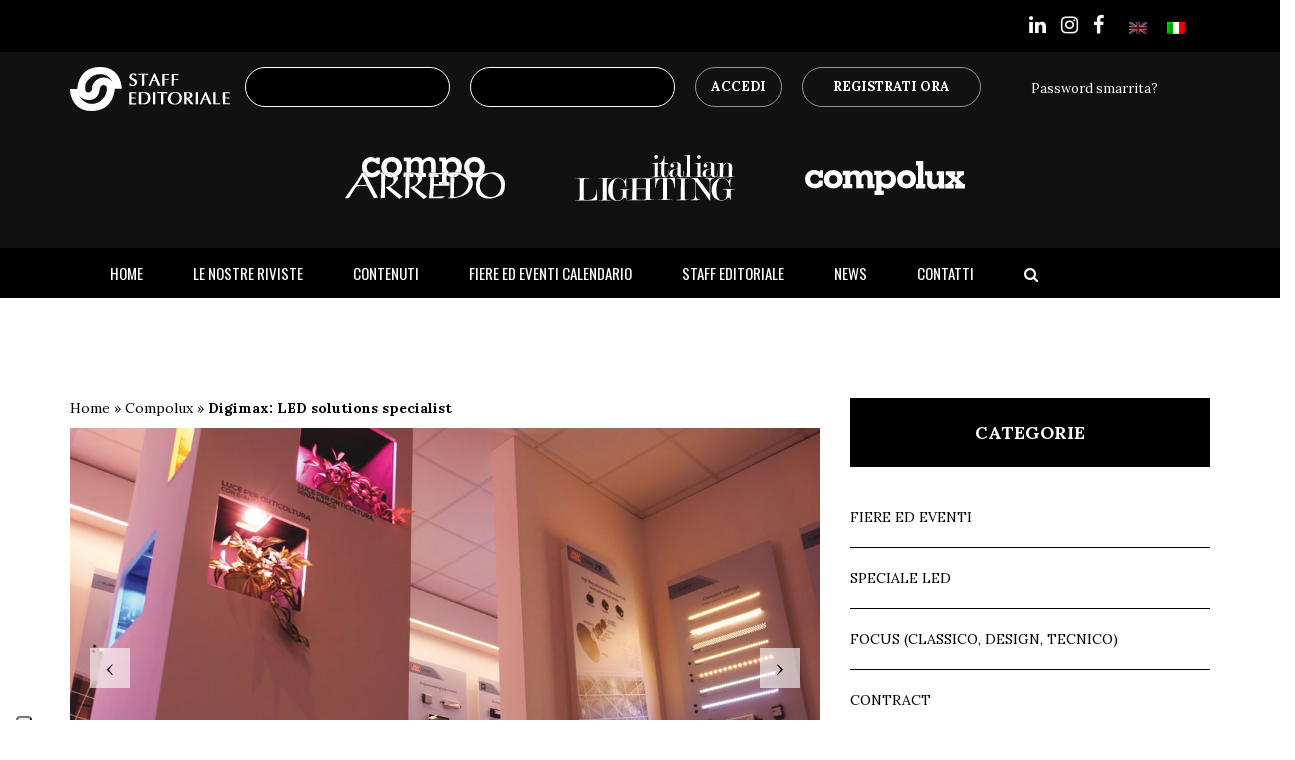

--- FILE ---
content_type: text/html; charset=UTF-8
request_url: https://www.staffedit.it/digimax-led-solutions-specialist/
body_size: 30736
content:
<!doctype html>
<html lang="it-IT">
<head>
	<meta charset="UTF-8">
	<meta name="viewport" content="width=device-width, user-scalable=no,
	initial-scale=1.0, minimum-scale=1.0, maximum-scale=1.0">
	<link rel="profile" href="https://gmpg.org/xfn/11">
		<meta name='robots' content='index, follow, max-image-preview:large, max-snippet:-1, max-video-preview:-1' />

<!-- Google Tag Manager for WordPress by gtm4wp.com -->
<script data-cfasync="false" data-pagespeed-no-defer>
	var gtm4wp_datalayer_name = "dataLayer";
	var dataLayer = dataLayer || [];

	const gtm4wp_scrollerscript_debugmode         = false;
	const gtm4wp_scrollerscript_callbacktime      = 100;
	const gtm4wp_scrollerscript_readerlocation    = 150;
	const gtm4wp_scrollerscript_contentelementid  = "content";
	const gtm4wp_scrollerscript_scannertime       = 60;
</script>
<!-- End Google Tag Manager for WordPress by gtm4wp.com -->
	<!-- This site is optimized with the Yoast SEO plugin v26.7 - https://yoast.com/wordpress/plugins/seo/ -->
	<title>Digimax: LED solutions specialist - Staff Editoriale</title>
	<meta name="description" content="Digimax è tra i punti di riferimento per la distribuzione di Alimentatori, PC Industriali, prodotti LED, display e componenti elettronici." />
	<link rel="canonical" href="https://www.staffedit.it/digimax-led-solutions-specialist/" />
	<meta property="og:locale" content="it_IT" />
	<meta property="og:type" content="article" />
	<meta property="og:title" content="Digimax: LED solutions specialist - Staff Editoriale" />
	<meta property="og:description" content="Digimax è tra i punti di riferimento per la distribuzione di Alimentatori, PC Industriali, prodotti LED, display e componenti elettronici." />
	<meta property="og:url" content="https://www.staffedit.it/digimax-led-solutions-specialist/" />
	<meta property="og:site_name" content="Staff Editoriale" />
	<meta property="article:published_time" content="2020-11-10T18:04:17+00:00" />
	<meta property="article:modified_time" content="2022-05-16T10:18:29+00:00" />
	<meta property="og:image" content="https://www.staffedit.it/wp-content/uploads/2021/01/digi_02.jpg" />
	<meta property="og:image:width" content="2442" />
	<meta property="og:image:height" content="1832" />
	<meta property="og:image:type" content="image/jpeg" />
	<meta name="author" content="staffadmin" />
	<meta name="twitter:card" content="summary_large_image" />
	<meta name="twitter:label1" content="Scritto da" />
	<meta name="twitter:data1" content="staffadmin" />
	<meta name="twitter:label2" content="Tempo di lettura stimato" />
	<meta name="twitter:data2" content="4 minuti" />
	<script type="application/ld+json" class="yoast-schema-graph">{"@context":"https://schema.org","@graph":[{"@type":"Article","@id":"https://www.staffedit.it/digimax-led-solutions-specialist/#article","isPartOf":{"@id":"https://www.staffedit.it/digimax-led-solutions-specialist/"},"author":{"name":"staffadmin","@id":"https://www.staffedit.it/#/schema/person/725975e1a297aba6583c996a3fd351f0"},"headline":"Digimax: LED solutions specialist","datePublished":"2020-11-10T18:04:17+00:00","dateModified":"2022-05-16T10:18:29+00:00","mainEntityOfPage":{"@id":"https://www.staffedit.it/digimax-led-solutions-specialist/"},"wordCount":734,"image":{"@id":"https://www.staffedit.it/digimax-led-solutions-specialist/#primaryimage"},"thumbnailUrl":"https://www.staffedit.it/wp-content/uploads/2021/01/digi_02.jpg","keywords":["Digimax"],"articleSection":["Compolux"],"inLanguage":"it-IT"},{"@type":"WebPage","@id":"https://www.staffedit.it/digimax-led-solutions-specialist/","url":"https://www.staffedit.it/digimax-led-solutions-specialist/","name":"Digimax: LED solutions specialist - Staff Editoriale","isPartOf":{"@id":"https://www.staffedit.it/#website"},"primaryImageOfPage":{"@id":"https://www.staffedit.it/digimax-led-solutions-specialist/#primaryimage"},"image":{"@id":"https://www.staffedit.it/digimax-led-solutions-specialist/#primaryimage"},"thumbnailUrl":"https://www.staffedit.it/wp-content/uploads/2021/01/digi_02.jpg","datePublished":"2020-11-10T18:04:17+00:00","dateModified":"2022-05-16T10:18:29+00:00","author":{"@id":"https://www.staffedit.it/#/schema/person/725975e1a297aba6583c996a3fd351f0"},"description":"Digimax è tra i punti di riferimento per la distribuzione di Alimentatori, PC Industriali, prodotti LED, display e componenti elettronici.","breadcrumb":{"@id":"https://www.staffedit.it/digimax-led-solutions-specialist/#breadcrumb"},"inLanguage":"it-IT","potentialAction":[{"@type":"ReadAction","target":["https://www.staffedit.it/digimax-led-solutions-specialist/"]}]},{"@type":"ImageObject","inLanguage":"it-IT","@id":"https://www.staffedit.it/digimax-led-solutions-specialist/#primaryimage","url":"https://www.staffedit.it/wp-content/uploads/2021/01/digi_02.jpg","contentUrl":"https://www.staffedit.it/wp-content/uploads/2021/01/digi_02.jpg","width":"2442","height":"1832"},{"@type":"BreadcrumbList","@id":"https://www.staffedit.it/digimax-led-solutions-specialist/#breadcrumb","itemListElement":[{"@type":"ListItem","position":1,"name":"Home","item":"https://www.staffedit.it/"},{"@type":"ListItem","position":2,"name":"Compolux","item":"https://www.staffedit.it/category/compolux/"},{"@type":"ListItem","position":3,"name":"Digimax: LED solutions specialist"}]},{"@type":"WebSite","@id":"https://www.staffedit.it/#website","url":"https://www.staffedit.it/","name":"Staff Editoriale","description":"2.0","potentialAction":[{"@type":"SearchAction","target":{"@type":"EntryPoint","urlTemplate":"https://www.staffedit.it/?s={search_term_string}"},"query-input":{"@type":"PropertyValueSpecification","valueRequired":true,"valueName":"search_term_string"}}],"inLanguage":"it-IT"},{"@type":"Person","@id":"https://www.staffedit.it/#/schema/person/725975e1a297aba6583c996a3fd351f0","name":"staffadmin","image":{"@type":"ImageObject","inLanguage":"it-IT","@id":"https://www.staffedit.it/#/schema/person/image/","url":"https://secure.gravatar.com/avatar/66a953485905da5fb7c30333fb9d513e26dd10d05a321809a345b9b4f854eeb5?s=96&d=mm&r=g","contentUrl":"https://secure.gravatar.com/avatar/66a953485905da5fb7c30333fb9d513e26dd10d05a321809a345b9b4f854eeb5?s=96&d=mm&r=g","caption":"staffadmin"}}]}</script>
	<!-- / Yoast SEO plugin. -->


<link rel='dns-prefetch' href='//stackpath.bootstrapcdn.com' />
<link rel='dns-prefetch' href='//cdnjs.cloudflare.com' />
<link rel="alternate" type="application/rss+xml" title="Staff Editoriale &raquo; Feed" href="https://www.staffedit.it/feed/" />
<link rel="alternate" type="application/rss+xml" title="Staff Editoriale &raquo; Feed dei commenti" href="https://www.staffedit.it/comments/feed/" />
<link rel="alternate" title="oEmbed (JSON)" type="application/json+oembed" href="https://www.staffedit.it/wp-json/oembed/1.0/embed?url=https%3A%2F%2Fwww.staffedit.it%2Fdigimax-led-solutions-specialist%2F" />
<link rel="alternate" title="oEmbed (XML)" type="text/xml+oembed" href="https://www.staffedit.it/wp-json/oembed/1.0/embed?url=https%3A%2F%2Fwww.staffedit.it%2Fdigimax-led-solutions-specialist%2F&#038;format=xml" />
<style id='wp-img-auto-sizes-contain-inline-css'>
img:is([sizes=auto i],[sizes^="auto," i]){contain-intrinsic-size:3000px 1500px}
/*# sourceURL=wp-img-auto-sizes-contain-inline-css */
</style>
<link rel='stylesheet' id='dashicons-css' href='https://www.staffedit.it/wp-includes/css/dashicons.min.css?ver=6.9' media='all' />
<link rel='stylesheet' id='wp-jquery-ui-dialog-css' href='https://www.staffedit.it/wp-includes/css/jquery-ui-dialog.min.css?ver=6.9' media='all' />
<link rel='stylesheet' id='sbi_styles-css' href='https://www.staffedit.it/wp-content/plugins/instagram-feed/css/sbi-styles.min.css?ver=6.10.0' media='all' />
<style id='wp-emoji-styles-inline-css'>

	img.wp-smiley, img.emoji {
		display: inline !important;
		border: none !important;
		box-shadow: none !important;
		height: 1em !important;
		width: 1em !important;
		margin: 0 0.07em !important;
		vertical-align: -0.1em !important;
		background: none !important;
		padding: 0 !important;
	}
/*# sourceURL=wp-emoji-styles-inline-css */
</style>
<link rel='stylesheet' id='wp-block-library-css' href='https://www.staffedit.it/wp-includes/css/dist/block-library/style.min.css?ver=6.9' media='all' />
<link rel='stylesheet' id='wc-blocks-style-css' href='https://www.staffedit.it/wp-content/plugins/woocommerce/assets/client/blocks/wc-blocks.css?ver=wc-10.4.3' media='all' />
<style id='global-styles-inline-css'>
:root{--wp--preset--aspect-ratio--square: 1;--wp--preset--aspect-ratio--4-3: 4/3;--wp--preset--aspect-ratio--3-4: 3/4;--wp--preset--aspect-ratio--3-2: 3/2;--wp--preset--aspect-ratio--2-3: 2/3;--wp--preset--aspect-ratio--16-9: 16/9;--wp--preset--aspect-ratio--9-16: 9/16;--wp--preset--color--black: #000000;--wp--preset--color--cyan-bluish-gray: #abb8c3;--wp--preset--color--white: #ffffff;--wp--preset--color--pale-pink: #f78da7;--wp--preset--color--vivid-red: #cf2e2e;--wp--preset--color--luminous-vivid-orange: #ff6900;--wp--preset--color--luminous-vivid-amber: #fcb900;--wp--preset--color--light-green-cyan: #7bdcb5;--wp--preset--color--vivid-green-cyan: #00d084;--wp--preset--color--pale-cyan-blue: #8ed1fc;--wp--preset--color--vivid-cyan-blue: #0693e3;--wp--preset--color--vivid-purple: #9b51e0;--wp--preset--gradient--vivid-cyan-blue-to-vivid-purple: linear-gradient(135deg,rgb(6,147,227) 0%,rgb(155,81,224) 100%);--wp--preset--gradient--light-green-cyan-to-vivid-green-cyan: linear-gradient(135deg,rgb(122,220,180) 0%,rgb(0,208,130) 100%);--wp--preset--gradient--luminous-vivid-amber-to-luminous-vivid-orange: linear-gradient(135deg,rgb(252,185,0) 0%,rgb(255,105,0) 100%);--wp--preset--gradient--luminous-vivid-orange-to-vivid-red: linear-gradient(135deg,rgb(255,105,0) 0%,rgb(207,46,46) 100%);--wp--preset--gradient--very-light-gray-to-cyan-bluish-gray: linear-gradient(135deg,rgb(238,238,238) 0%,rgb(169,184,195) 100%);--wp--preset--gradient--cool-to-warm-spectrum: linear-gradient(135deg,rgb(74,234,220) 0%,rgb(151,120,209) 20%,rgb(207,42,186) 40%,rgb(238,44,130) 60%,rgb(251,105,98) 80%,rgb(254,248,76) 100%);--wp--preset--gradient--blush-light-purple: linear-gradient(135deg,rgb(255,206,236) 0%,rgb(152,150,240) 100%);--wp--preset--gradient--blush-bordeaux: linear-gradient(135deg,rgb(254,205,165) 0%,rgb(254,45,45) 50%,rgb(107,0,62) 100%);--wp--preset--gradient--luminous-dusk: linear-gradient(135deg,rgb(255,203,112) 0%,rgb(199,81,192) 50%,rgb(65,88,208) 100%);--wp--preset--gradient--pale-ocean: linear-gradient(135deg,rgb(255,245,203) 0%,rgb(182,227,212) 50%,rgb(51,167,181) 100%);--wp--preset--gradient--electric-grass: linear-gradient(135deg,rgb(202,248,128) 0%,rgb(113,206,126) 100%);--wp--preset--gradient--midnight: linear-gradient(135deg,rgb(2,3,129) 0%,rgb(40,116,252) 100%);--wp--preset--font-size--small: 13px;--wp--preset--font-size--medium: 20px;--wp--preset--font-size--large: 36px;--wp--preset--font-size--x-large: 42px;--wp--preset--spacing--20: 0.44rem;--wp--preset--spacing--30: 0.67rem;--wp--preset--spacing--40: 1rem;--wp--preset--spacing--50: 1.5rem;--wp--preset--spacing--60: 2.25rem;--wp--preset--spacing--70: 3.38rem;--wp--preset--spacing--80: 5.06rem;--wp--preset--shadow--natural: 6px 6px 9px rgba(0, 0, 0, 0.2);--wp--preset--shadow--deep: 12px 12px 50px rgba(0, 0, 0, 0.4);--wp--preset--shadow--sharp: 6px 6px 0px rgba(0, 0, 0, 0.2);--wp--preset--shadow--outlined: 6px 6px 0px -3px rgb(255, 255, 255), 6px 6px rgb(0, 0, 0);--wp--preset--shadow--crisp: 6px 6px 0px rgb(0, 0, 0);}:where(.is-layout-flex){gap: 0.5em;}:where(.is-layout-grid){gap: 0.5em;}body .is-layout-flex{display: flex;}.is-layout-flex{flex-wrap: wrap;align-items: center;}.is-layout-flex > :is(*, div){margin: 0;}body .is-layout-grid{display: grid;}.is-layout-grid > :is(*, div){margin: 0;}:where(.wp-block-columns.is-layout-flex){gap: 2em;}:where(.wp-block-columns.is-layout-grid){gap: 2em;}:where(.wp-block-post-template.is-layout-flex){gap: 1.25em;}:where(.wp-block-post-template.is-layout-grid){gap: 1.25em;}.has-black-color{color: var(--wp--preset--color--black) !important;}.has-cyan-bluish-gray-color{color: var(--wp--preset--color--cyan-bluish-gray) !important;}.has-white-color{color: var(--wp--preset--color--white) !important;}.has-pale-pink-color{color: var(--wp--preset--color--pale-pink) !important;}.has-vivid-red-color{color: var(--wp--preset--color--vivid-red) !important;}.has-luminous-vivid-orange-color{color: var(--wp--preset--color--luminous-vivid-orange) !important;}.has-luminous-vivid-amber-color{color: var(--wp--preset--color--luminous-vivid-amber) !important;}.has-light-green-cyan-color{color: var(--wp--preset--color--light-green-cyan) !important;}.has-vivid-green-cyan-color{color: var(--wp--preset--color--vivid-green-cyan) !important;}.has-pale-cyan-blue-color{color: var(--wp--preset--color--pale-cyan-blue) !important;}.has-vivid-cyan-blue-color{color: var(--wp--preset--color--vivid-cyan-blue) !important;}.has-vivid-purple-color{color: var(--wp--preset--color--vivid-purple) !important;}.has-black-background-color{background-color: var(--wp--preset--color--black) !important;}.has-cyan-bluish-gray-background-color{background-color: var(--wp--preset--color--cyan-bluish-gray) !important;}.has-white-background-color{background-color: var(--wp--preset--color--white) !important;}.has-pale-pink-background-color{background-color: var(--wp--preset--color--pale-pink) !important;}.has-vivid-red-background-color{background-color: var(--wp--preset--color--vivid-red) !important;}.has-luminous-vivid-orange-background-color{background-color: var(--wp--preset--color--luminous-vivid-orange) !important;}.has-luminous-vivid-amber-background-color{background-color: var(--wp--preset--color--luminous-vivid-amber) !important;}.has-light-green-cyan-background-color{background-color: var(--wp--preset--color--light-green-cyan) !important;}.has-vivid-green-cyan-background-color{background-color: var(--wp--preset--color--vivid-green-cyan) !important;}.has-pale-cyan-blue-background-color{background-color: var(--wp--preset--color--pale-cyan-blue) !important;}.has-vivid-cyan-blue-background-color{background-color: var(--wp--preset--color--vivid-cyan-blue) !important;}.has-vivid-purple-background-color{background-color: var(--wp--preset--color--vivid-purple) !important;}.has-black-border-color{border-color: var(--wp--preset--color--black) !important;}.has-cyan-bluish-gray-border-color{border-color: var(--wp--preset--color--cyan-bluish-gray) !important;}.has-white-border-color{border-color: var(--wp--preset--color--white) !important;}.has-pale-pink-border-color{border-color: var(--wp--preset--color--pale-pink) !important;}.has-vivid-red-border-color{border-color: var(--wp--preset--color--vivid-red) !important;}.has-luminous-vivid-orange-border-color{border-color: var(--wp--preset--color--luminous-vivid-orange) !important;}.has-luminous-vivid-amber-border-color{border-color: var(--wp--preset--color--luminous-vivid-amber) !important;}.has-light-green-cyan-border-color{border-color: var(--wp--preset--color--light-green-cyan) !important;}.has-vivid-green-cyan-border-color{border-color: var(--wp--preset--color--vivid-green-cyan) !important;}.has-pale-cyan-blue-border-color{border-color: var(--wp--preset--color--pale-cyan-blue) !important;}.has-vivid-cyan-blue-border-color{border-color: var(--wp--preset--color--vivid-cyan-blue) !important;}.has-vivid-purple-border-color{border-color: var(--wp--preset--color--vivid-purple) !important;}.has-vivid-cyan-blue-to-vivid-purple-gradient-background{background: var(--wp--preset--gradient--vivid-cyan-blue-to-vivid-purple) !important;}.has-light-green-cyan-to-vivid-green-cyan-gradient-background{background: var(--wp--preset--gradient--light-green-cyan-to-vivid-green-cyan) !important;}.has-luminous-vivid-amber-to-luminous-vivid-orange-gradient-background{background: var(--wp--preset--gradient--luminous-vivid-amber-to-luminous-vivid-orange) !important;}.has-luminous-vivid-orange-to-vivid-red-gradient-background{background: var(--wp--preset--gradient--luminous-vivid-orange-to-vivid-red) !important;}.has-very-light-gray-to-cyan-bluish-gray-gradient-background{background: var(--wp--preset--gradient--very-light-gray-to-cyan-bluish-gray) !important;}.has-cool-to-warm-spectrum-gradient-background{background: var(--wp--preset--gradient--cool-to-warm-spectrum) !important;}.has-blush-light-purple-gradient-background{background: var(--wp--preset--gradient--blush-light-purple) !important;}.has-blush-bordeaux-gradient-background{background: var(--wp--preset--gradient--blush-bordeaux) !important;}.has-luminous-dusk-gradient-background{background: var(--wp--preset--gradient--luminous-dusk) !important;}.has-pale-ocean-gradient-background{background: var(--wp--preset--gradient--pale-ocean) !important;}.has-electric-grass-gradient-background{background: var(--wp--preset--gradient--electric-grass) !important;}.has-midnight-gradient-background{background: var(--wp--preset--gradient--midnight) !important;}.has-small-font-size{font-size: var(--wp--preset--font-size--small) !important;}.has-medium-font-size{font-size: var(--wp--preset--font-size--medium) !important;}.has-large-font-size{font-size: var(--wp--preset--font-size--large) !important;}.has-x-large-font-size{font-size: var(--wp--preset--font-size--x-large) !important;}
/*# sourceURL=global-styles-inline-css */
</style>

<style id='classic-theme-styles-inline-css'>
/*! This file is auto-generated */
.wp-block-button__link{color:#fff;background-color:#32373c;border-radius:9999px;box-shadow:none;text-decoration:none;padding:calc(.667em + 2px) calc(1.333em + 2px);font-size:1.125em}.wp-block-file__button{background:#32373c;color:#fff;text-decoration:none}
/*# sourceURL=/wp-includes/css/classic-themes.min.css */
</style>
<link rel='stylesheet' id='contact-form-7-css' href='https://www.staffedit.it/wp-content/plugins/contact-form-7/includes/css/styles.css?ver=6.1.4' media='all' />
<link rel='stylesheet' id='woocommerce-layout-css' href='https://www.staffedit.it/wp-content/plugins/woocommerce/assets/css/woocommerce-layout.css?ver=10.4.3' media='all' />
<link rel='stylesheet' id='woocommerce-smallscreen-css' href='https://www.staffedit.it/wp-content/plugins/woocommerce/assets/css/woocommerce-smallscreen.css?ver=10.4.3' media='only screen and (max-width: 768px)' />
<link rel='stylesheet' id='woocommerce-general-css' href='https://www.staffedit.it/wp-content/plugins/woocommerce/assets/css/woocommerce.css?ver=10.4.3' media='all' />
<style id='woocommerce-inline-inline-css'>
.woocommerce form .form-row .required { visibility: visible; }
/*# sourceURL=woocommerce-inline-inline-css */
</style>
<link rel='stylesheet' id='wpml-legacy-horizontal-list-0-css' href='https://www.staffedit.it/wp-content/plugins/sitepress-multilingual-cms/templates/language-switchers/legacy-list-horizontal/style.min.css?ver=1' media='all' />
<link rel='stylesheet' id='botstrap-css-css' href='https://www.staffedit.it/wp-content/themes/staff-editoriale/assets/css/bootstrap.min.css?ver=6.9' media='all' />
<link rel='stylesheet' id='owl-themes-css' href='https://www.staffedit.it/wp-content/themes/staff-editoriale/assets/css/owl.theme.default.css?ver=6.9' media='all' />
<link rel='stylesheet' id='select-2-css-css' href='https://www.staffedit.it/wp-content/themes/staff-editoriale/assets/css/select2.min.css?ver=6.9' media='all' />
<link rel='stylesheet' id='carousel-css-css' href='https://www.staffedit.it/wp-content/themes/staff-editoriale/assets/css/owl.carousel.min.css?ver=6.9' media='all' />
<link rel='stylesheet' id='awesome-icon-css' href='https://stackpath.bootstrapcdn.com/font-awesome/4.7.0/css/font-awesome.min.css?ver=6.9' media='all' />
<link rel='stylesheet' id='material-icon-css' href='https://cdnjs.cloudflare.com/ajax/libs/material-design-icons/3.0.1/iconfont/material-icons.min.css?ver=6.9' media='all' />
<link rel='stylesheet' id='style-css-css' href='https://www.staffedit.it/wp-content/themes/staff-editoriale/assets/css/style.css?ver=1.0.1' media='all' />
<link rel='stylesheet' id='dflip-icons-style-css' href='https://www.staffedit.it/wp-content/plugins/dflip/assets/css/themify-icons.min.css?ver=1.6.6' media='all' />
<link rel='stylesheet' id='dflip-style-css' href='https://www.staffedit.it/wp-content/plugins/dflip/assets/css/dflip.min.css?ver=1.6.6' media='all' />
<link rel='stylesheet' id='recent-posts-widget-with-thumbnails-public-style-css' href='https://www.staffedit.it/wp-content/plugins/recent-posts-widget-with-thumbnails/public.css?ver=7.1.1' media='all' />
<link rel='stylesheet' id='meks_ess-main-css' href='https://www.staffedit.it/wp-content/plugins/meks-easy-social-share/assets/css/main.css?ver=1.3' media='all' />
<link rel='stylesheet' id='ari-fancybox-css' href='https://www.staffedit.it/wp-content/plugins/ari-fancy-lightbox/assets/fancybox/jquery.fancybox.min.css?ver=1.8.20' media='all' />
<script src="https://www.staffedit.it/wp-includes/js/jquery/jquery.min.js?ver=3.7.1" id="jquery-core-js"></script>
<script src="https://www.staffedit.it/wp-includes/js/jquery/jquery-migrate.min.js?ver=3.4.1" id="jquery-migrate-js"></script>
<script id="wpml-cookie-js-extra">
var wpml_cookies = {"wp-wpml_current_language":{"value":"it","expires":1,"path":"/"}};
var wpml_cookies = {"wp-wpml_current_language":{"value":"it","expires":1,"path":"/"}};
//# sourceURL=wpml-cookie-js-extra
</script>
<script src="https://www.staffedit.it/wp-content/plugins/sitepress-multilingual-cms/res/js/cookies/language-cookie.js?ver=486900" id="wpml-cookie-js" defer data-wp-strategy="defer"></script>
<script src="https://www.staffedit.it/wp-content/plugins/woocommerce/assets/js/jquery-blockui/jquery.blockUI.min.js?ver=2.7.0-wc.10.4.3" id="wc-jquery-blockui-js" data-wp-strategy="defer"></script>
<script id="wc-add-to-cart-js-extra">
var wc_add_to_cart_params = {"ajax_url":"/wp-admin/admin-ajax.php","wc_ajax_url":"/?wc-ajax=%%endpoint%%","i18n_view_cart":"Visualizza carrello","cart_url":"https://www.staffedit.it/carrello/","is_cart":"","cart_redirect_after_add":"no"};
//# sourceURL=wc-add-to-cart-js-extra
</script>
<script src="https://www.staffedit.it/wp-content/plugins/woocommerce/assets/js/frontend/add-to-cart.min.js?ver=10.4.3" id="wc-add-to-cart-js" data-wp-strategy="defer"></script>
<script src="https://www.staffedit.it/wp-content/plugins/woocommerce/assets/js/js-cookie/js.cookie.min.js?ver=2.1.4-wc.10.4.3" id="wc-js-cookie-js" defer data-wp-strategy="defer"></script>
<script id="woocommerce-js-extra">
var woocommerce_params = {"ajax_url":"/wp-admin/admin-ajax.php","wc_ajax_url":"/?wc-ajax=%%endpoint%%","i18n_password_show":"Mostra password","i18n_password_hide":"Nascondi password"};
//# sourceURL=woocommerce-js-extra
</script>
<script src="https://www.staffedit.it/wp-content/plugins/woocommerce/assets/js/frontend/woocommerce.min.js?ver=10.4.3" id="woocommerce-js" defer data-wp-strategy="defer"></script>
<script src="https://www.staffedit.it/wp-content/plugins/duracelltomi-google-tag-manager/dist/js/analytics-talk-content-tracking.js?ver=1.22.3" id="gtm4wp-scroll-tracking-js"></script>
<script src="https://www.staffedit.it/wp-content/plugins/js_composer/assets/js/vendors/woocommerce-add-to-cart.js?ver=8.7.2" id="vc_woocommerce-add-to-cart-js-js"></script>
<script id="my_loadmore-js-extra">
var misha_loadmore_params = {"ajaxurl":"https://www.staffedit.it/wp-admin/admin-ajax.php","current_page":"1","curr_lang":"it"};
//# sourceURL=my_loadmore-js-extra
</script>
<script src="https://www.staffedit.it/wp-content/themes/staff-editoriale/assets/js/myloadmore.js?ver=6.9" id="my_loadmore-js"></script>
<script id="ari-fancybox-js-extra">
var ARI_FANCYBOX = {"lightbox":{"animationDuration":330,"transitionDuration":330,"idleTime":4,"loop":true,"toolbar":true,"buttons":["close"],"backFocus":false,"trapFocus":false,"video":{"autoStart":false},"thumbs":{"hideOnClose":false},"touch":{"vertical":true,"momentum":true},"preventCaptionOverlap":false,"hideScrollbar":false,"lang":"custom","i18n":{"custom":{"PREV":"Previous","NEXT":"Next","PLAY_START":"Start slideshow (P)","PLAY_STOP":"Stop slideshow (P)","FULL_SCREEN":"Full screen (F)","THUMBS":"Thumbnails (G)","ZOOM":"Zoom","CLOSE":"Close (Esc)","ERROR":"The requested content cannot be loaded. \u003Cbr/\u003E Please try again later."}}},"convert":{"images":{"post_grouping":true}},"mobile":{},"slideshow":{},"deeplinking":{},"integration":{},"share":{"enabled":false,"ignoreTypes":["iframe","inline"]},"comments":{"supportedTypes":["image"]},"protect":{},"extra":{},"viewers":{"pdfjs":{"url":"https://www.staffedit.it/wp-content/plugins/ari-fancy-lightbox/assets/pdfjs/web/viewer.html"}},"messages":{"share_facebook_title":"Share on Facebook","share_twitter_title":"Share on Twitter","share_gplus_title":"Share on Google+","share_pinterest_title":"Share on Pinterest","share_linkedin_title":"Share on LinkedIn","share_vk_title":"Share on VK","share_email_title":"Send by e-mail","download_title":"Download","comments":"Comments"}};
//# sourceURL=ari-fancybox-js-extra
</script>
<script src="https://www.staffedit.it/wp-content/plugins/ari-fancy-lightbox/assets/fancybox/jquery.fancybox.min.js?ver=1.8.20" id="ari-fancybox-js"></script>
<script></script><link rel="https://api.w.org/" href="https://www.staffedit.it/wp-json/" /><link rel="alternate" title="JSON" type="application/json" href="https://www.staffedit.it/wp-json/wp/v2/posts/4651" /><link rel="EditURI" type="application/rsd+xml" title="RSD" href="https://www.staffedit.it/xmlrpc.php?rsd" />
<meta name="generator" content="WordPress 6.9" />
<meta name="generator" content="WooCommerce 10.4.3" />
<link rel='shortlink' href='https://www.staffedit.it/?p=4651' />
<meta name="generator" content="WPML ver:4.8.6 stt:1,27;" />
<style type="text/css">BODY .fancybox-container{z-index:200000}BODY .fancybox-is-open .fancybox-bg{opacity:0.87}BODY .fancybox-bg {background-color:#0f0f11}BODY .fancybox-thumbs {background-color:#ffffff}</style>
<!-- Google Tag Manager for WordPress by gtm4wp.com -->
<!-- GTM Container placement set to automatic -->
<script data-cfasync="false" data-pagespeed-no-defer>
	var dataLayer_content = {"pagePostType":"post","pagePostType2":"single-post","pageCategory":["compolux"],"pageAttributes":["digimax"]};
	dataLayer.push( dataLayer_content );
</script>
<script data-cfasync="false" data-pagespeed-no-defer>
(function(w,d,s,l,i){w[l]=w[l]||[];w[l].push({'gtm.start':
new Date().getTime(),event:'gtm.js'});var f=d.getElementsByTagName(s)[0],
j=d.createElement(s),dl=l!='dataLayer'?'&l='+l:'';j.async=true;j.src=
'//www.googletagmanager.com/gtm.js?id='+i+dl;f.parentNode.insertBefore(j,f);
})(window,document,'script','dataLayer','GTM-T73N9PK');
</script>
<!-- End Google Tag Manager for WordPress by gtm4wp.com --><!-- Analytics by WP Statistics - https://wp-statistics.com -->
	<noscript><style>.woocommerce-product-gallery{ opacity: 1 !important; }</style></noscript>
	<script data-cfasync="false"> var dFlipLocation = "https://www.staffedit.it/wp-content/plugins/dflip/assets/"; var dFlipWPGlobal = {"text":{"toggleSound":"Turn on\/off Sound","toggleThumbnails":"Toggle Thumbnails","toggleOutline":"Toggle Outline\/Bookmark","previousPage":"Previous Page","nextPage":"Next Page","toggleFullscreen":"Toggle Fullscreen","zoomIn":"Zoom In","zoomOut":"Zoom Out","toggleHelp":"Toggle Help","singlePageMode":"Single Page Mode","doublePageMode":"Double Page Mode","downloadPDFFile":"Download PDF File","gotoFirstPage":"Goto First Page","gotoLastPage":"Goto Last Page","share":"Share","mailSubject":"I wanted you to see this FlipBook","mailBody":"Check out this site {{url}}","loading":"Loading"},"moreControls":"download,pageMode,startPage,endPage,sound","hideControls":"share","scrollWheel":"true","backgroundColor":"#000","backgroundImage":"","height":"auto","paddingLeft":"20","paddingRight":"20","controlsPosition":"bottom","duration":"800","soundEnable":"true","enableDownload":"false","enableAnalytics":"false","webgl":"false","hard":"all","maxTextureSize":"2048","rangeChunkSize":"524288","zoomRatio":"1.1","stiffness":"3","pageMode":"0","singlePageMode":"0","pageSize":"0","autoPlay":"false","autoPlayDuration":"5000","autoPlayStart":"false","linkTarget":"2","sharePrefix":"flipbook-"};</script><meta name="generator" content="Powered by WPBakery Page Builder - drag and drop page builder for WordPress."/>
		<style id="wp-custom-css">
			/* Make the highlight transparent - no color */
section.linkAnnotation a, a.linkAnnotation, a.customLinkAnnotation, .customHtmlAnnotation, .customVideoAnnotation{
    opacity:0; 
	  background:transparent!important;
}

h1.title-single{ font-size:32px;font-weight:700;}

.single-post .content-single h2{ font-size:28px; }


.header-menu-primary li:not(.wpml-ls-item){ padding:15px 25px;}

.category-fiere-ed-eventi .date-art, .category-fairs-and-events .date-art{ display:none!important;} 

:lang(en) .my_df_thumb:after {
    content: "Register for free to browse this magazine";
}


		</style>
		<noscript><style> .wpb_animate_when_almost_visible { opacity: 1; }</style></noscript>	<!--  -->
</head>
<body class="wp-singular post-template-default single single-post postid-4651 single-format-standard wp-embed-responsive wp-theme-staff-editoriale digimax-led-solutions-specialist theme-staff-editoriale woocommerce-no-js woocommerce-active wpb-js-composer js-comp-ver-8.7.2 vc_responsive">

<!-- GTM Container placement set to automatic -->
<!-- Google Tag Manager (noscript) -->
				<noscript><iframe src="https://www.googletagmanager.com/ns.html?id=GTM-T73N9PK" height="0" width="0" style="display:none;visibility:hidden" aria-hidden="true"></iframe></noscript>
<!-- End Google Tag Manager (noscript) --><div class="container-fluid top-search_bar">
	<div class="container">
		<div class="row">
			<div class="col-md-12">
				<form action="https://www.staffedit.it/" method="get" class="searchform" id="searchform">
					<i class="fa fa-search"></i>
					<label for="s" class="sr-only">Cerca nel sito</label>
					<input type="search" id="s" name="s" value="" placeholder="Cerca nel sito">
						<div class="btn-search-in">
							<button href="!#"  type="submit" name="button">Cerca</button>
						</div>
				</form>
			</div>
		</div>
	</div>
</div>
<div class="top-bar container-fluid">
	<div class="container">
		<div class="col-md-6">
								</div>
		<div class="col-md-6">
							<section id="block-2" class="widget widget_block"><div class="social-footer-copy" style="margin-bottom:35px">
		<a href="https://www.linkedin.com/company/70129282/admin/" target="_blank"><i class="fa fa-linkedin"></i></a><br />
	<a href="https://www.instagram.com/staff_editoriale/" target="_blank"><i class="fa fa-instagram"></i></a><br />
	<a href="https://www.facebook.com/staffeditoriale" target="_blank"><i class="fa fa-facebook"></i></a>
</div>
</section><section id="custom_html-6" class="widget_text widget widget_custom_html"><div class="textwidget custom-html-widget">Copyright © 2020-2025 P.IVA 06746930152</div></section>						
<div class="wpml-ls-statics-shortcode_actions wpml-ls wpml-ls-legacy-list-horizontal">
	<ul role="menu"><li class="wpml-ls-slot-shortcode_actions wpml-ls-item wpml-ls-item-en wpml-ls-first-item wpml-ls-item-legacy-list-horizontal" role="none">
				<a href="https://www.staffedit.it/en/digimax-led-solutions-specialist/" class="wpml-ls-link" role="menuitem"  aria-label="Passa a Inglese" title="Passa a Inglese" >
                                                        <img
            class="wpml-ls-flag"
            src="https://www.staffedit.it/wp-content/plugins/sitepress-multilingual-cms/res/flags/en.png"
            alt="Inglese"
            width=18
            height=12
    /></a>
			</li><li class="wpml-ls-slot-shortcode_actions wpml-ls-item wpml-ls-item-it wpml-ls-current-language wpml-ls-last-item wpml-ls-item-legacy-list-horizontal" role="none">
				<a href="https://www.staffedit.it/digimax-led-solutions-specialist/" class="wpml-ls-link" role="menuitem" >
                                                        <img
            class="wpml-ls-flag"
            src="https://www.staffedit.it/wp-content/plugins/sitepress-multilingual-cms/res/flags/it.png"
            alt="Italiano"
            width=18
            height=12
    /></a>
			</li></ul>
</div>
		</div>
	</div>
</div>
<header>
	<nav class="navbar navbar-default">
	  <div class="container">
	    <!-- Brand and toggle get grouped for better mobile display -->
	    <div class="navbar-header">
									<a class="mobile-only" href="https://www.staffedit.it/account/"><i class="fa fa-user"></i></a>
								<div class="search-menu"><span class="fa fa-search"></span></div>
	      <button type="button" class="navbar-toggle collapsed" data-toggle="collapse" data-target="#bs-example-navbar-collapse-1" aria-expanded="false">
	        <span class="sr-only">Toggle navigation</span>
	        <span class="icon-bar"></span>
	        <span class="icon-bar"></span>
	        <span class="icon-bar"></span>
	      </button>
				<span class="site-title">
		      <a class="navbar-brand" href="https://www.staffedit.it/">
										<svg id="Livello_1" data-name="Livello 1" xmlns="http://www.w3.org/2000/svg" viewBox="0 0 162.75 44.76"><path d="M30.36,0C7.8,0,7.44,22.32,7.44,22.32H0S-.24,44.76,22,44.76c23,0,23.52-22.56,23.52-22.56h7.08S52.92,0,30.36,0Zm5.76,28.56s-4.32,9-13.8,9S9.24,28.68,9.24,28.68,12,33.6,19.32,33.6s10.2-5.4,10.8-10.32,3.6-4.92,4-4.92C40.44,18.36,36.12,28.56,36.12,28.56ZM34.56,10.68c-8.63-.43-11.88,8.52-11.88,8.52s.6,6.6-4,6.72c-5.28.14-2.64-9.12-2.64-9.12S20.52,7.2,30.6,7.2s13.2,9.24,13.2,9.24S41.76,11,34.56,10.68Z" transform="translate(0 0)" style="fill:#fff;fill-rule:evenodd"/><path d="M60.86,8.32a2.66,2.66,0,0,1,.82-.91,5,5,0,0,1,1-.56,4.25,4.25,0,0,1,1.12-.26h.27a.07.07,0,0,0,.06,0H65a7.44,7.44,0,0,1,.85.08,4.52,4.52,0,0,1,.8.22,2.24,2.24,0,0,1,.64.31,1.47,1.47,0,0,1,.42.4.87.87,0,0,0-.17.22,1.58,1.58,0,0,0-.13.26c0,.09-.07.2-.1.32s-.08.26-.11.4l0,.07,0,.11h-.71l-.28,0a.39.39,0,0,1,0-.09l-.07-.14A1.3,1.3,0,0,0,66,8.53l-.09-.15a1.93,1.93,0,0,0-.31-.33,3.1,3.1,0,0,0-.44-.31,1.76,1.76,0,0,0-.37-.17,1.43,1.43,0,0,0-.43-.09,1.48,1.48,0,0,0-.57.19,2.84,2.84,0,0,0-.52.41,1.93,1.93,0,0,0-.47.69,2.08,2.08,0,0,0-.15.78v.2a0,0,0,0,0,0,0v.07a2.14,2.14,0,0,0,.15.47,3.23,3.23,0,0,0,.3.49,2.49,2.49,0,0,0,.47.44,4,4,0,0,0,.66.38l2,.8a4.33,4.33,0,0,1,.92.56,2.58,2.58,0,0,1,.62.71,2.65,2.65,0,0,1,.36.81,3,3,0,0,1,.12.84v.25l0,.05v0a3.71,3.71,0,0,1-.4,1.34,4.89,4.89,0,0,1-.91,1.23,3.81,3.81,0,0,1-1.3.87,4.35,4.35,0,0,1-1.61.28H63l-.07,0h-.14a.1.1,0,0,1-.07,0h-.16c-.23,0-.45-.09-.67-.15s-.43-.14-.64-.23a3.63,3.63,0,0,1-.56-.29,3.8,3.8,0,0,1-.44-.31l0,0,0,0a2.08,2.08,0,0,0,.12-.32,2.05,2.05,0,0,0,.08-.28.68.68,0,0,0,0-.14.53.53,0,0,0,0-.13l0-.11s0-.09,0-.14v-.06a.13.13,0,0,1,0-.06v-.43l.29,0h.71a7.19,7.19,0,0,0,.86,1.12,1.87,1.87,0,0,0,.73.51l.46.12.39.09a2.2,2.2,0,0,0,.81-.23,1.84,1.84,0,0,0,.59-.48,2.4,2.4,0,0,0,.46-.78,2.67,2.67,0,0,0,.16-.85,2.59,2.59,0,0,0-.09-.68,3.71,3.71,0,0,0-.29-.65,1.92,1.92,0,0,0-.48-.55,2.59,2.59,0,0,0-.68-.37L62.53,13a4.89,4.89,0,0,1-1.24-.72,2,2,0,0,1-.59-.82,6.11,6.11,0,0,1-.19-.87,5.47,5.47,0,0,1-.08-.9v0A3.87,3.87,0,0,1,60.86,8.32Z" transform="translate(0 0)" style="fill:#fff"/><path d="M73.29,7.73h-.07l0,0h0l-.55,0-.55.06-.21,0-.18,0-.19,0h-.19l-.34,0-.33.06-.28,0-.23,0h-.71a.14.14,0,0,0,0-.07l0-.07a.22.22,0,0,1,0-.08.41.41,0,0,1,0-.08V7.64a.18.18,0,0,1,0-.06V7.51a.81.81,0,0,0,0-.16.78.78,0,0,0,0-.16l0-.16a.33.33,0,0,0,0-.15l9.34,0h.71a1,1,0,0,1,0,.12.24.24,0,0,1,0,.08.08.08,0,0,0,0,.07v.07l0,.09s0,0,0,.07v.31a1.11,1.11,0,0,0,0,.17L79.4,8s0,.11,0,.16h-.71L77.52,8c-.39-.06-.76-.1-1.11-.13A4.28,4.28,0,0,0,76,7.77a2.73,2.73,0,0,1-.41,0V19.13h-.79l-.08,0h-.25l-.21,0h-.92Z" transform="translate(0 0)" style="fill:#fff"/><path d="M85.45,6.7h1.12L92,19.13H90.71l-.08,0h-.16l-.08,0h-1l-1.95-4.9H83.78L82,19.13h-.86l-.09,0a.08.08,0,0,1-.06,0h-1.1Zm1.67,6.7L85.66,9.92,84.21,13.4Z" transform="translate(0 0)" style="fill:#fff"/><path d="M100.82,7a1,1,0,0,1,0,.12.24.24,0,0,1,0,.08.14.14,0,0,0,0,.07v.07l0,.09s0,0,0,.07v.31a1.11,1.11,0,0,0,0,.17s0,.09,0,.15,0,.11,0,.17l-.71,0H100l-.12,0a.18.18,0,0,1-.1,0l-.11,0-.53-.07-.52-.07L98.07,8l-.53,0-.73-.05c-.24,0-.49,0-.74,0v4.27h2L99.83,12h.71a1.55,1.55,0,0,1,0,.15l0,.12s0,0,0,0a.08.08,0,0,0,0,0l0,.06v.31a.69.69,0,0,0,0,.13.17.17,0,0,0,0,.07.14.14,0,0,0,0,.07.92.92,0,0,1,0,.09l0,.07-.71,0L98,13h-2v6.14h-.86l-.17,0H95l-.21,0h-.93V7h7Z" transform="translate(0 0)" style="fill:#fff"/><path d="M110.46,7a.74.74,0,0,0,0,.12l0,.08a.14.14,0,0,0,0,.07v.07a.29.29,0,0,0,0,.09.15.15,0,0,0,0,.07v.31a.52.52,0,0,0,0,.17s0,.09,0,.15a.85.85,0,0,1,0,.17l-.7,0h-.14l-.11,0a.22.22,0,0,1-.11,0l-.11,0-.53-.07-.51-.07c-.18,0-.36,0-.53-.06l-.54,0-.72-.05c-.25,0-.5,0-.75,0v4.27h2l1.81-.14h.71l0,.15a.56.56,0,0,0,0,.12.08.08,0,0,1,0,0,.08.08,0,0,0,0,0l0,.06v.31a.69.69,0,0,0,0,.13.17.17,0,0,0,0,.07l0,.07a.51.51,0,0,1,0,.09l0,.07-.71,0L107.66,13h-2v6.14h-.86l-.17,0h-.07l-.21,0h-.92V7h7Z" transform="translate(0 0)" style="fill:#fff"/><path d="M60.15,25.78h7.13a1.55,1.55,0,0,1,0,.15l0,.11a.43.43,0,0,0,0,.05.06.06,0,0,0,0,0l0,.05v.31a.68.68,0,0,0,0,.14.2.2,0,0,0,0,.07.25.25,0,0,0,0,.07.16.16,0,0,1,0,.09l0,.07-.71,0L66,26.84l-.57-.05-.58,0h-.61l-.13,0h-.72l-.15,0h-.75v4.29h2l1.66-.15h.71a.75.75,0,0,1,0,.16,1.17,1.17,0,0,1,0,.11.62.62,0,0,0,0,.13v.37a.15.15,0,0,1,0,.07l0,.15a.85.85,0,0,1,0,.17l-.71,0-2.09-.16H62.53v5l.26,0,.3,0h1.19L65,37l.68,0,.58-.07.48,0,.71,0c0,.06,0,.12,0,.17a.84.84,0,0,0,0,.17.68.68,0,0,0,0,.14v.28a.59.59,0,0,0,0,.14.5.5,0,0,0,0,.13.21.21,0,0,0,0,.07H60.15Z" transform="translate(0 0)" style="fill:#fff"/><path d="M76.35,25.63a7.34,7.34,0,0,1,2.58.47,3.66,3.66,0,0,1,1.66,1.29,6.38,6.38,0,0,1,.91,1.85,7.52,7.52,0,0,1,.3,2.16,5.78,5.78,0,0,1,0,.58c0,.2,0,.42-.08.64s-.08.45-.13.66a4.68,4.68,0,0,1-.21.67,6.16,6.16,0,0,1-.71,1.37,8.58,8.58,0,0,1-1.09,1.29,4.67,4.67,0,0,1-1.58.94,7.06,7.06,0,0,1-2.16.37H69.92V25.63h6.43Zm-4,.85V37.09l.42,0,.4,0h.35a9.53,9.53,0,0,0,2.5-.35,3.89,3.89,0,0,0,2.81-2.66,9.2,9.2,0,0,0,.49-2.64v-.07a.14.14,0,0,1,0-.07V31A6,6,0,0,0,79,29a2.9,2.9,0,0,0-.93-1.31,6.29,6.29,0,0,0-1.31-.78,5.38,5.38,0,0,0-1.42-.41l-.18,0H75l-.19,0h-1l-.37,0-.34,0-.23,0h-.2l-.16,0h-.14Z" transform="translate(0 0)" style="fill:#fff"/><path d="M85.33,25.71l.19.05h.11l.2-.05.17,0,.71,0V37.92h-.88a.63.63,0,0,1-.19,0h-.12l-.19,0h-.87V25.63h.71A.4.4,0,0,0,85.33,25.71Z" transform="translate(0 0)" style="fill:#fff"/><path d="M92.58,26.52l0,0h0l0,0h0l-.54,0-.55.06-.21,0a.52.52,0,0,0-.18,0l-.19,0h-.19l-.34,0-.33.07-.28,0-.23,0-.71,0a.08.08,0,0,0,0-.06l0-.08a.15.15,0,0,1,0-.07.16.16,0,0,1,0-.09v-.18a.11.11,0,0,1,0-.05v-.07a.91.91,0,0,0,0-.17.77.77,0,0,0,0-.15l0-.17a.83.83,0,0,0,0-.15l9.34,0h.71l0,.12a.19.19,0,0,1,0,.08.1.1,0,0,0,0,.07V26a.46.46,0,0,1,0,.09.17.17,0,0,0,0,.07v.31a1.11,1.11,0,0,0,0,.17c0,.05,0,.1,0,.15a.84.84,0,0,1,0,.17l-.71,0-1.21-.17c-.39,0-.76-.1-1.11-.13a4.09,4.09,0,0,0-.46,0l-.41,0V37.92H94l-.08,0h-.25l-.21,0h-.92Z" transform="translate(0 0)" style="fill:#fff"/><path d="M99.7,31.64v-.16c0-.05,0-.11,0-.17l0-.18a6.23,6.23,0,0,1,.58-2.05,8.15,8.15,0,0,1,1.33-1.89,5.21,5.21,0,0,1,2.06-1.35,8.22,8.22,0,0,1,2.84-.45l.71,0a10.88,10.88,0,0,1,2.79.44,4.53,4.53,0,0,1,1.87,1.1,7.24,7.24,0,0,1,1.16,1.49,5.85,5.85,0,0,1,.65,1.63,1.6,1.6,0,0,1,0,.21,1.18,1.18,0,0,0,0,.2l0,.21a1.55,1.55,0,0,0,0,.21c0,.15,0,.28,0,.42l0,.4v.21a6.49,6.49,0,0,1-.51,2.65,5.21,5.21,0,0,1-1.53,2,7.58,7.58,0,0,1-2.19,1.26,7.38,7.38,0,0,1-2.46.4h-1.46l-.45-.05a2.44,2.44,0,0,1-.46-.07l-.46-.11a5.74,5.74,0,0,1-1.7-.67,8,8,0,0,1-1.57-1.21,4.44,4.44,0,0,1-1.1-1.8,7.42,7.42,0,0,1-.37-2.47v-.18Zm2.54.16a7.82,7.82,0,0,0,.34,2.44,4.91,4.91,0,0,0,1.06,1.8,4.56,4.56,0,0,0,3.23,1.47,4.11,4.11,0,0,0,1.65-.42A4.4,4.4,0,0,0,109.88,36a5.48,5.48,0,0,0,1.06-1.81,9,9,0,0,0,.5-2.41v-.28a6.34,6.34,0,0,0-.35-2.13,5.4,5.4,0,0,0-1-1.76,4.85,4.85,0,0,0-1.48-1.09,4.93,4.93,0,0,0-1.82-.45,4.47,4.47,0,0,0-1.56.37,3.26,3.26,0,0,0-1.17.87,8,8,0,0,0-.9,1.33,7.71,7.71,0,0,0-.57,1.44c0,.15-.07.3-.11.44l-.09.43-.06.42c0,.15,0,.28-.06.41Z" transform="translate(0 0)" style="fill:#fff"/><path d="M116.07,25.63h5a6.2,6.2,0,0,1,1.55.25,2.69,2.69,0,0,1,1.09.62,2.8,2.8,0,0,1,.64.95,3.06,3.06,0,0,1,.21,1.15,3.31,3.31,0,0,1-.16,1.08,2.27,2.27,0,0,1-.53.85,5.17,5.17,0,0,1-.71.62,3.55,3.55,0,0,1-.79.42l-.38.15a2.79,2.79,0,0,1-.39.1,2,2,0,0,1-.35.08L121,32l4.75,6h-.84l-.13,0h-.14l-.11,0h-.36a1,1,0,0,1-.25,0h-1l-4.45-5.69v5.69h-.81l-.11,0h0s0,0,0,0h-.23l-.21,0h-.92Zm2.46,5.77h.11a7,7,0,0,0,1.2-.12,2.81,2.81,0,0,0,.89-.32,3.4,3.4,0,0,0,.68-.49,2.18,2.18,0,0,0,.44-.54,2.14,2.14,0,0,0,.2-.4,1.43,1.43,0,0,0,.1-.38,2.43,2.43,0,0,0,0-.33,2.2,2.2,0,0,0,0-.23.71.71,0,0,0,0-.2c0-.07,0-.15-.05-.25a.76.76,0,0,0-.09-.28c-.05-.1-.1-.2-.16-.3a1.77,1.77,0,0,0-.35-.45,3.63,3.63,0,0,0-.53-.39,2.27,2.27,0,0,0-.73-.28,4.84,4.84,0,0,0-1-.09l-.84,0v5A.18.18,0,0,0,118.53,31.4Z" transform="translate(0 0)" style="fill:#fff"/><path d="M128.66,25.71l.19.05H129l.2-.05.17,0,.71,0V37.92h-.88a.58.58,0,0,1-.19,0h-.12l-.19,0h-.87V25.63h.71A.4.4,0,0,0,128.66,25.71Z" transform="translate(0 0)" style="fill:#fff"/><path d="M137.45,25.49h1.12L144,37.92H142.7l-.08,0h-.15l-.08,0h-1L139.4,33h-3.62L134,37.92h-.87l-.08,0a.11.11,0,0,1-.06,0h-1.1Zm1.66,6.7-1.45-3.47-1.45,3.47Z" transform="translate(0 0)" style="fill:#fff"/><path d="M145.83,25.63h.71a.35.35,0,0,0,.16.08l.2.05h.16l.17-.05.13,0,.71,0V37l.26,0,.3,0h1.19l.69,0,.68,0,.58-.07.48,0,.71,0,0,.13a.18.18,0,0,0,0,.1.43.43,0,0,0,0,.11v.28a.31.31,0,0,0,0,.1.11.11,0,0,0,0,.08v0a.13.13,0,0,0,0,.06v.09l0,.11h-7.13Z" transform="translate(0 0)" style="fill:#fff"/><path d="M155.48,25.78h7.12q0,.09,0,.15a.36.36,0,0,1,0,.11.11.11,0,0,1,0,.05v0a.06.06,0,0,0,0,.05v.31a.34.34,0,0,0,0,.14v.07l0,.07,0,.09a.25.25,0,0,0,0,.07l-.7,0-.54-.07-.56-.05-.58,0h-.61l-.13,0h-.72l-.15,0h-.76v4.29h2l1.67-.15h.71c0,.06,0,.11,0,.16l0,.11a.69.69,0,0,0,0,.13v.28s0,.06,0,.09a.15.15,0,0,1,0,.07.88.88,0,0,0,0,.15s0,.11,0,.17l-.71,0-2.09-.16h-1.53v5l.27,0,.3,0h1.19l.69,0,.67,0,.59-.07.48,0,.71,0c0,.06,0,.12-.05.17a.85.85,0,0,0,0,.17.68.68,0,0,0,0,.14v.28a.59.59,0,0,0,0,.14.5.5,0,0,0,0,.13s0,.06.05.07h-7.27Z" transform="translate(0 0)" style="fill:#fff"/></svg>
					</a>
				</span>
	    </div>
			<div  class="login-menu" style="display:none">
				<div class="woocommerce-notices-wrapper"></div><form class="woocommerce-form woocommerce-form-login login" method="post" >

	
	
	<p class="form-row form-row-first">
		<label for="username">Nome utente o indirizzo email&nbsp;<span class="required" aria-hidden="true">*</span><span class="screen-reader-text">Richiesto</span></label>
		<input type="text" class="input-text" name="username" id="username" autocomplete="username" required aria-required="true" />
	</p>
	<p class="form-row form-row-last">
		<label for="password">Password&nbsp;<span class="required" aria-hidden="true">*</span><span class="screen-reader-text">Richiesto</span></label>
		<input class="input-text woocommerce-Input" type="password" name="password" id="password" autocomplete="current-password" required aria-required="true" />
	</p>
	<div class="clear"></div>

	
	<p class="form-row">
		<label class="woocommerce-form__label woocommerce-form__label-for-checkbox woocommerce-form-login__rememberme">
			<input class="woocommerce-form__input woocommerce-form__input-checkbox" name="rememberme" type="checkbox" id="rememberme" value="forever" /> <span>Ricordami</span>
		</label>
		<input type="hidden" id="woocommerce-login-nonce" name="woocommerce-login-nonce" value="64e5e9e819" /><input type="hidden" name="_wp_http_referer" value="/digimax-led-solutions-specialist/" />		<input type="hidden" name="redirect" value="" />
		<button type="submit" class="woocommerce-button button woocommerce-form-login__submit" name="login" value="Accedi">Accedi</button>
	</p>
	<p class="lost_password">
		<a href="https://www.staffedit.it/account/lost-password/">Password smarrita?</a>
	</p>

	<div class="clear"></div>

	
</form>
								    <button class="woocommerce-button button registration"><a href="https://www.staffedit.it/registrazione/">Registrati Ora</a></button>
								</div>
			<div class="container category-header-img">
										<div class="row">
															<div class="col-md-4 box-category compo-arredo">
										<a href="https://www.staffedit.it/dflip_category/compo-arredo/">
																							<p><svg xmlns="http://www.w3.org/2000/svg" id="Livello_1" data-name="Livello 1" viewBox="0 0 477.96 123.98"><title>compo-arredo-3</title><path d="M267,213.57c0-8,0-16.05-.11-24.08-.11-8.49-5.71-12.36-13.71-9.56-6.2,2.17-9.44,6.77-9.44,13.36,0,7.12,0,14.23,0,21.76l7.54.34V227H240.55l-.3-.13c-.67-6.54-6.05-8.67-10.73-11.47.1-9.63.46-19.28.1-28.9-.08-2.15-2.23-5-4.22-6.15-7.12-4.05-18.46,3-18.59,11.17-.11,7-.16,13.95-.23,20.92l-13.39.38v-32.3h-7.79V169.16h20.77l.64,7.12c5.52-5,11.18-8.47,18.4-8.45s13.13,2.08,16.68,9.63c8.84-8.44,18.67-12.93,30.32-7.38,6.4,3,7.47,9.5,8.08,15.86-.08.09-.26.22-.24.27a3.66,3.66,0,0,0,.36.54q0,13,0,25.93l-.77,1.5Z" transform="translate(-9.67 -167.61)"/><path d="M299.35,213.47V180.79l-8.46-.49V168.91c6.22,0,12.38-.1,18.53.12.83,0,2,1.5,2.31,2.52.45,1.29.23,2.81.34,4.82a30.49,30.49,0,0,0,2.88-1.87c8.36-7.06,17.7-9,27.68-4.31,10.57,5,16.28,14,16.28,25.53,0,6.44-2.54,12.88-3.93,19.33l-.42.06a5.21,5.21,0,0,0-1.51-.72c-5.54-.63-11.09-1.2-16.63-1.78,6.93-6.48,9-14,6-22-2.27-6.12-7.26-9.48-14.09-9.5-7,0-11.82,3.16-14.18,9.33-3.43,9-.93,16.84,7.29,22.93a7,7,0,0,0-2.2.16,39.36,39.36,0,0,0-3.65,1.94,20.86,20.86,0,0,0,3.49,1.59,24.7,24.7,0,0,0,4.18.34l.43,8.57-10.86-4.58c0,5.81-.09,11.91.11,18,0,.81,1.47,2,2.46,2.24a26.12,26.12,0,0,0,5.25.33l.84,1,0,9-.83.81-16.08,0,0-1.54,4.07-5.47-18.22,1.55c0-1.86,0-3.71,0-6h8.67V219.69l7.78-5.34-.88-1.73Z" transform="translate(-9.67 -167.61)"/><path d="M421.57,217.48c8.89-1.58,17.72-3.68,26.67-4.64,20.23-2.17,40.93,13.16,39.31,36.75a115.09,115.09,0,0,1-1.12,12c-1.57,8.95-5.84,16.37-14.34,20.23-14.22,6.45-28.89,11-44.79,7-17.55-4.37-26.94-16.92-26.61-35,.19-10,2.59-19.32,8.22-27.7Zm-9.38,34.61c-.33,11.22,5.77,21.9,16.44,28.79,15.05,9.72,35.2,4.83,43.12-11.2,10.82-21.91,2.32-44.78-24.77-53.21a5.24,5.24,0,0,0-2.63-.1C427.92,220.24,412.58,231.81,412.19,252.09Z" transform="translate(-9.67 -167.61)" style="fill:#d63004"/><path d="M421.57,217.48l-12.66,8.65c-7.84,2.1-15.74,1.9-23.68.69l-12.61-7.94c-2.26-5.56-5.55-10.94-6.6-16.72-3.16-17.39,8.91-32.55,26.6-34.21,18.23-1.72,33.76,9.13,34.91,28.43C428,204.13,424.9,210.82,421.57,217.48Zm-9.66-20c0-9.84-6.2-16.37-15.43-16.38S380.93,187.9,381,198c.08,9.89,6.22,16.41,15.46,16.42S412,207.68,411.9,197.51Z" transform="translate(-9.67 -167.61)"/><path d="M113.59,215.85c-2.76,5.79-8.1,8.32-13.61,10.37-8.32,3.1-16.55,1.41-24.68-1.1l-.88-.9c-.85-2-1.81-4-2.52-6.09-1.91-5.57-1.87-5.59-8-4.32l-.21-.28c-2.66-7.46-4.46-14.89-2.86-23,3.08-15.63,17.83-25.87,32.58-21.86,3.06.83,5.83,2.73,9.06,4.3l.92-3.75h10.13v19.26c-4.43.05-8.18.75-12-3.32-5.78-6.19-17.66-5.06-22.85,1.11-5.88,7-5,19,1.77,25.08,6,5.35,16.52,4.33,22.34-2.36,3.5-4,7.69-.88,12-2.23,0,2.72,0,4.75,0,6.78Z" transform="translate(-9.67 -167.61)"/><path d="M121.78,212.83c-5.54-12-5.2-23.61,3.06-34.35,9.94-12.94,33.33-14.44,45.67-3.05,13,12,13.09,33,.1,44.72a27.24,27.24,0,0,1-4.09,2.57l-13.4-8.41c9.47-4.07,13.33-11.62,10.94-21.41-2-8.21-7.72-12.31-16.37-11.76-7.4.48-12.5,5.66-13.66,13.45-1,6.45,1.26,11.87,4.73,17Z" transform="translate(-9.67 -167.61)"/><path d="M74.42,224.22l.88.9c2.82,5.68,5.5,11.43,8.49,17,7.25,13.6,14.65,27.12,22,40.69.75,1.4,1.37,2.87,2.22,4.68-3.76.67-7.08,1.54-10.42,1.68-1,0-2.53-1.69-3.21-2.93-5.51-10-11-20-16.25-30.14-1.45-2.77-2.73-3.87-6.34-3.46-7.79.88-15.72.45-23.55,1.09a9.71,9.71,0,0,0-6.46,3.46c-6.11,8.75-12,17.69-17.45,26.86-2.37,4-5,5.8-9.56,5.07a39,39,0,0,0-5.06,0c5.59-8.22,10.52-15.9,15.88-23.27C37.32,249.65,49.84,234,59.12,216.09c.67-1.3,3-1.73,4.58-2.56l.21.28A19.6,19.6,0,0,0,74.42,224.22ZM46.15,249.84c10.46,1.61,19.31.86,28.74-.73l-12.43-25Z" transform="translate(-9.67 -167.61)" style="fill:#d63004"/><path d="M372.62,218.88l12.61,7.94c14.14,15,2.5,40.62-11.75,49.74-13.72,8.78-29,11.79-44.82,12.86-3.11.21-6.23.33-9.35.28-.76,0-1.5-.85-2.25-1.31a8.38,8.38,0,0,1,2.3-1.31,22.07,22.07,0,0,1,4-.06l1-7.51a23.62,23.62,0,0,0,.77-4.21c.05-15.82,0-31.65,0-47.47l10.87,0-1.23,57.59c18.57.77,35.92-11.68,42.27-29.6,3.57-10.06,1.88-19.17-6.06-25.93-5.38-4.58-12.3-7.36-18.53-11l.11-.17,2-3.72L355,215Z" transform="translate(-9.67 -167.61)" style="fill:#d63004"/><path d="M289.47,252.82h-14.6l-1.67,32.5,35-2.47c-3.28,2.73-5.44,7.14-12,6.76-11.79-.69-23.65-.2-35.86-.2l3.27-32.18c.28-4.61.79-9.21.79-13.82,0-5.2-.48-10.39-.76-15.59a1,1,0,0,1-.15-.79l12.4,0c0,6.71,0,13.43,0,20.51h13.54Z" transform="translate(-9.67 -167.61)" style="fill:#d63004"/><path d="M166.45,224.18c2.67,4,1.55,8-.51,11.72a47.83,47.83,0,0,1-16.14,16.91c-1.35.89-2.71,1.77-5.23,3.41L182.36,285l-10.25,6.6-41.42-34.36c21.2-6.29,27.18-14.32,22.86-29.23Z" transform="translate(-9.67 -167.61)" style="fill:#d63004"/><path d="M113.59,215.85l1.24-2.31,6.77-.12,8.28,9.22c-.29,10.64-.68,21.28-.85,31.92-.17,10.83-.14,21.66-.2,32.49a9.37,9.37,0,0,1-.41,1.51l-12.13.62c.61-12.34,1.42-24.13,1.71-35.94s.06-23.72.06-35.69Z" transform="translate(-9.67 -167.61)" style="fill:#d63004"/><path d="M240.55,227c.2,11.06-7.66,17.12-14.8,23.54-2.27,2-5,3.52-8.43,5.84l37.73,28.6-10.24,6.66-41.25-34.28c22.25-7.57,26.9-14.18,22.41-30.26l14.28-.22Z" transform="translate(-9.67 -167.61)" style="fill:#d63004"/><path d="M202.73,227l-1.7,61.6-11.48.61c.41-21,.81-41.61,1.22-62.19Z" transform="translate(-9.67 -167.61)" style="fill:#d63004"/><path d="M129.87,222.65l-8.28-9.22a1.33,1.33,0,0,1,.19-.6l17-1.23,14.36,2.71,13.4,8.41-.07,1.46L153.55,228l-1.5-.33c-1.32-7.44-12.81-12.22-21.08-9.9l-.43,4.72A1.81,1.81,0,0,1,129.87,222.65Z" transform="translate(-9.67 -167.61)" style="fill:#c12000"/><path d="M336,227.89l-10.87-.05a5.79,5.79,0,0,0-.79-.07l-.66-1.77c-.14-2.78-.28-5.56-.43-8.57a24.7,24.7,0,0,1-4.18-.34,20.86,20.86,0,0,1-3.49-1.59,39.36,39.36,0,0,1,3.65-1.94,7,7,0,0,1,2.2-.16l15-.79c5.54.59,11.09,1.16,16.63,1.78a5.21,5.21,0,0,1,1.51.72l-2,3.72-15.82-1.05V227Z" transform="translate(-9.67 -167.61)" style="fill:#c12000"/><path d="M202.73,227l-12,0-.37,0c0-3.16,0-6.32,0-9.79h-5.76c-1.35-2.48-.47-3.43,2.2-3.54,2.13-.09,4.24-.54,6.36-.83l13.39-.38.84.36c1.54.84,3,2.09,4.65,2.4,1.84.35,3.53.23,3.3,2.79a2.74,2.74,0,0,1-.75.21c-11.47-2.34-11.83-2.07-11.5,8.66L203,227Z" transform="translate(-9.67 -167.61)" style="fill:#c12000"/><path d="M275.91,227l-12.4,0a1.24,1.24,0,0,1-.62-.29l-1.33-11.47c.8-3.85,3.81-.61,5.47-1.7l12.63.6.43.12.44,0,1,.43a24.29,24.29,0,0,0,4.59.52c2.73-.19,3.63,1,3.36,3.53l-.83.39c-1.6,0-3.2-.14-4.8-.12-8.92.1-7.58-.53-7.62,7.81Z" transform="translate(-9.67 -167.61)" style="fill:#c12000"/><path d="M240.25,226.83,226,227c-4.18.28-3-3.62-4.34-5.56l.3-5.94,4.48-.45,3.1.27C234.2,218.15,239.58,220.28,240.25,226.83Z" transform="translate(-9.67 -167.61)" style="fill:#c12000"/><path d="M130.54,222.48l.43-4.72c8.26-2.33,19.75,2.45,21.08,9.9C144.27,228.47,137.18,226.4,130.54,222.48Z" transform="translate(-9.67 -167.61)"/><path d="M289.47,252.82q0-2.65,0-5.31l1-.29,18.22-1.55-4.07,5.47-1.54,1.55Z" transform="translate(-9.67 -167.61)" style="fill:#c12000"/><path d="M203.13,226.82c-.34-10.73,0-11,11.5-8.66-.05,8.74-.05,8.74-8.86,8.72C204.89,226.88,204,226.84,203.13,226.82Z" transform="translate(-9.67 -167.61)"/><path d="M226.42,215.09l-4.48.45-.3,5.94L215.38,218c.23-2.55-1.46-2.44-3.3-2.79-1.64-.31-3.11-1.56-4.65-2.4Z" transform="translate(-9.67 -167.61)" style="fill:#d63004"/><path d="M184.63,217.17h5.76c0,3.47,0,6.63,0,9.79h-5.76Z" transform="translate(-9.67 -167.61)"/><path d="M289.45,218.75c.28-2.5-.63-3.72-3.36-3.53a24.29,24.29,0,0,1-4.59-.52l16.89-.39q0,2.36-.06,4.72Z" transform="translate(-9.67 -167.61)" style="fill:#d63004"/><path d="M324.33,227.77a5.79,5.79,0,0,1,.79.07c0,15.83,0,31.65,0,47.48a23.62,23.62,0,0,1-.77,4.21Q324.33,253.64,324.33,227.77Z" transform="translate(-9.67 -167.61)" style="fill:#d63004"/><path d="M261.55,215.27l1.33,11.47c-2.8.59-4.19-.33-3.92-3.4.17-1.89-.24-3.87.15-5.7C259.31,216.72,260.7,216.06,261.55,215.27Z" transform="translate(-9.67 -167.61)"/><path d="M298.34,219q0-2.36.06-4.72l.94-.84,6.71-.85.88,1.73-7.78,5.34Z" transform="translate(-9.67 -167.61)" style="fill:#c12000"/><path d="M263.65,227.82c.27,5.2.75,10.39.76,15.59,0,4.6-.5,9.21-.79,13.82Z" transform="translate(-9.67 -167.61)" style="fill:#d63004"/><path d="M303.09,252.69l1.54-1.55,0,1.55Z" transform="translate(-9.67 -167.61)"/><path d="M280.52,214.26l-.44,0-.43-.12.77-1.5Z" transform="translate(-9.67 -167.61)"/><path d="M321.48,242.95l-.84-1Z" transform="translate(-9.67 -167.61)" style="fill:#63bc2a"/><path d="M320.69,252.71l.83-.81Z" transform="translate(-9.67 -167.61)" style="fill:#63bc2a"/><path d="M280.41,186.74a3.66,3.66,0,0,1-.36-.54s.15-.18.24-.27A.77.77,0,0,1,280.41,186.74Z" transform="translate(-9.67 -167.61)"/><path d="M74.42,224.22a19.6,19.6,0,0,1-10.51-10.41c6.12-1.27,6.08-1.25,8,4.32C72.61,220.21,73.57,222.2,74.42,224.22Z" transform="translate(-9.67 -167.61)" style="fill:#c12000"/><path d="M352.43,219c-3.41,2.25-6.72,4.67-10.27,6.68-1.57.89-3.61.93-5.44,1.36,0-2.77,0-5.55,0-9.25l15.82,1.05Z" transform="translate(-9.67 -167.61)"/><path d="M288.63,219.14v7.69H276.21c0-8.34-1.3-7.71,7.62-7.81C285.43,219,287,219.1,288.63,219.14Z" transform="translate(-9.67 -167.61)"/></svg></p>
																					</a>
								</div>
															<div class="col-md-4 box-category italian-lighting">
										<a href="https://www.staffedit.it/dflip_category/italian-lighting/">
																							<p><svg xmlns="http://www.w3.org/2000/svg" id="Livello_1" data-name="Livello 1" viewBox="0 0 551.46 159.92"><title>Oggetto vettoriale avanzato</title><path d="M311.6,307.76l-.31,44.62a8.79,8.79,0,0,0,.31,3.08,2.24,2.24,0,0,0,1,.7q2.34.81,9.7.76V358l-32.59.24v-1.06q3.23,0,5.86-.28a17.45,17.45,0,0,0,4.53-1q.67-.6.69-3.45l.25-36.79a5.6,5.6,0,0,0-.43-2.85,3.35,3.35,0,0,0-1.44-1.41q-2-.58-9.15-.52v-1.06Zm-5.68-26.57a5.74,5.74,0,0,1,4.41,1.85,6.52,6.52,0,0,1,1.74,4.7,6.72,6.72,0,0,1-1.8,4.73,5.9,5.9,0,0,1-4.44,1.92,5.71,5.71,0,0,1-4.41-1.85,6.53,6.53,0,0,1-1.74-4.7,6.7,6.7,0,0,1,1.8-4.72A5.9,5.9,0,0,1,305.92,281.19Z" transform="translate(-26.3 -281.19)" style="fill:black"/><path d="M348.12,332.83l0,5.37q0,2.69.08,5.14-.05,8.18-1.91,11.23-2.55,4.22-9.76,4.28-6.87,0-10-3.32t-3.14-9.67l.23-33.18-9.15.07V311.7a21.84,21.84,0,0,0,14.22-11.25,33,33,0,0,0,3.93-15.87h1.95l-.17,24.65,13.16-.1,0,3.39-13.16.09-.22,31.69a44.71,44.71,0,0,0,.39,8.15q1.1,4.42,5,4.39,4.61,0,6.11-5.16,1-3.5,1.11-13.26l0-5.58Z" transform="translate(-26.3 -281.19)" style="fill:black"/><path d="M380.27,322.42l0-7q0-4.84-1.46-6.53t-6.47-1.65a15.24,15.24,0,0,0-7.12,1.65,7.93,7.93,0,0,0-4,4.34,4.89,4.89,0,0,1,1.18-.13,4.36,4.36,0,0,1,3.64,1.78,6.4,6.4,0,0,1,1.38,4.09,5.8,5.8,0,0,1-1.81,4.35,6,6,0,0,1-4.18,1.72,4.54,4.54,0,0,1-2.73-.82,6.65,6.65,0,0,1-3.41-5.76,12.75,12.75,0,0,1,.73-3.87q1.68-4.72,8.29-6.93A30.31,30.31,0,0,1,373.9,306q8.72-.06,13.17,3.28a9,9,0,0,1,4,7.55l-.19,26.59a62.83,62.83,0,0,0,.29,8.9q.8,4.09,4.21,4.06,3.06,0,4.15-3.27a31.87,31.87,0,0,0,1.13-9.36c0-1.12,0-2.24,0-3.35s0-2.28,0-3.48v-1.08H402l0,5.31q0,2.53.08,4.82,0,7-1.72,9.42-2.15,3-8.66,3.08-5.09,0-7.57-1.74-2.95-2.13-3.86-7.26-2.52,5.88-7.48,7.94a21.59,21.59,0,0,1-7.9,1.25,15.06,15.06,0,0,1-8.58-2.35q-5-3.22-5-9.86a14.48,14.48,0,0,1,5-11,20.46,20.46,0,0,1,12-5q7-.66,9.51-2T380.27,322.42Zm-.51,21.82.11-16.12a6.17,6.17,0,0,1-4.2,2.39q-2.77.44-5.36.83a9,9,0,0,0-5.45,3.92q-2.38,3.65-2.43,10.2,0,7,1.29,9.51a4.48,4.48,0,0,0,4.28,2.45,11,11,0,0,0,8.09-3.88A13.21,13.21,0,0,0,379.76,344.24Z" transform="translate(-26.3 -281.19)" style="fill:black"/><path d="M422.26,352.19a8.61,8.61,0,0,0,.31,3,2.25,2.25,0,0,0,1,.69q2.32.8,9.62.75v1l-32.32.24v-1.05q3.21,0,5.81-.28a17.43,17.43,0,0,0,4.49-1q.67-.59.69-3.4l.43-62.59a5.91,5.91,0,0,0-.64-3.28,3,3,0,0,0-1.32-1.16q-2-.57-8.85-.52v-1.05l21.27-2.14Z" transform="translate(-26.3 -281.19)" style="fill:black"/><path d="M459.2,307.9l-.3,44.25a8.69,8.69,0,0,0,.31,3.05,2.24,2.24,0,0,0,1,.7q2.32.8,9.62.75v1.05l-32.32.24v-1.05q3.21,0,5.81-.28a17.47,17.47,0,0,0,4.49-1q.67-.59.69-3.42l.25-36.5a5.53,5.53,0,0,0-.42-2.82,3.31,3.31,0,0,0-1.43-1.4q-2-.57-9.07-.52v-1.05Zm-5.63-26.36a5.7,5.7,0,0,1,4.37,1.84,6.47,6.47,0,0,1,1.72,4.66,6.66,6.66,0,0,1-1.79,4.69,5.86,5.86,0,0,1-4.4,1.9,5.68,5.68,0,0,1-4.37-1.84,6.47,6.47,0,0,1-1.72-4.66,6.65,6.65,0,0,1,1.79-4.69A5.86,5.86,0,0,1,453.57,281.54Z" transform="translate(-26.3 -281.19)" style="fill:black"/><path d="M495.48,322.45l0-7q0-4.83-1.49-6.52t-6.64-1.65a16,16,0,0,0-7.3,1.65,8,8,0,0,0-4.13,4.32,5.23,5.23,0,0,1,1.21-.13,4.53,4.53,0,0,1,3.74,1.78,6.26,6.26,0,0,1,1.42,4.08,5.7,5.7,0,0,1-1.86,4.34,6.19,6.19,0,0,1-4.28,1.71,4.76,4.76,0,0,1-2.8-.82q-3.53-2.26-3.5-5.75a12.39,12.39,0,0,1,.75-3.86q1.73-4.7,8.51-6.92a31.91,31.91,0,0,1,9.8-1.63q8.94-.06,13.51,3.27a8.89,8.89,0,0,1,4.06,7.53l-.2,26.52a60.66,60.66,0,0,0,.3,8.88q.82,4.08,4.32,4A4.26,4.26,0,0,0,515.2,353a30.79,30.79,0,0,0,1.16-9.34c0-1.11,0-2.23,0-3.35s0-2.27,0-3.47v-1.08h1.45l0,5.29q0,2.53.08,4.81,0,7-1.77,9.39-2.21,3-8.89,3.07-5.23,0-7.76-1.73-3-2.12-4-7.24a14.19,14.19,0,0,1-7.67,7.92,22.66,22.66,0,0,1-8.1,1.25,15.78,15.78,0,0,1-8.8-2.35q-5.18-3.21-5.13-9.84a14.27,14.27,0,0,1,5.14-11,21.32,21.32,0,0,1,12.31-5q7.22-.66,9.76-2T495.48,322.45ZM495,344.21l.12-16.08a6.35,6.35,0,0,1-4.31,2.39q-2.84.44-5.51.82a9.27,9.27,0,0,0-5.58,3.91q-2.45,3.64-2.49,10.17,0,7,1.32,9.48a4.62,4.62,0,0,0,4.39,2.45,11.47,11.47,0,0,0,8.31-3.86A13,13,0,0,0,495,344.21Z" transform="translate(-26.3 -281.19)" style="fill:black"/><path d="M537,329.57l-.17,23.06a8,8,0,0,0,.34,3.06,2.47,2.47,0,0,0,1.14.7,14,14,0,0,0,3.27.57q2.37.22,4.18.21v1.06l-31,.21v-1.05q2.66,0,5.27-.27a20.06,20.06,0,0,0,4.67-1c.48-.39.74-1.53.75-3.42l.26-35.66c0-.71,0-1.41,0-2.12a2.79,2.79,0,0,0-.54-1.64l-.72-1.17q-1.21-.82-9.2-.76V310.3l21.95-2L537,323.22a22.84,22.84,0,0,1,3.21-8.89q3.44-5.39,7.2-5.82t4.85-.44q7.63-.05,12.08,4.38a12,12,0,0,1,3.69,8.89l-.23,31.11a8,8,0,0,0,.34,3,2.55,2.55,0,0,0,1.21.7,16.1,16.1,0,0,0,3.51.56q2.54.22,4.85.2V358l-31,.21v-1.06c1.29,0,2.79-.1,4.48-.27a17.92,17.92,0,0,0,4.49-1q.73-.59.75-3.42l.22-29.77a28.88,28.88,0,0,0-.91-8.58q-1.54-4.82-5.78-4.78-5.58,0-9.14,6.77A40.8,40.8,0,0,0,537,329.57Z" transform="translate(-26.3 -281.19)" style="fill:black"/><path d="M71.89,437.65q14-.1,21.48-9T101,401.7h1.51l-.26,37.18-75.91.55v-1.2q5.11,0,8.71-.42a20.35,20.35,0,0,0,4.94-.94,3.28,3.28,0,0,0,1.75-1.34,12.29,12.29,0,0,0,.44-4.17l.43-61.81q0-3.5-.44-4.34c-.15-.32-.67-.64-1.56-1a28.63,28.63,0,0,0-5.22-.93,69.52,69.52,0,0,0-8.53-.42v-1.08l47.71-.35v1.08q-6.5,0-10.16.44a21.23,21.23,0,0,0-5.17,1q-1.51.61-1.75,1.1a10.66,10.66,0,0,0-.61,4.35l-.43,61.69a12.88,12.88,0,0,0,.43,4.46,2.57,2.57,0,0,0,1.38,1Q62.16,437.72,71.89,437.65Z" transform="translate(-26.3 -281.19)" style="fill:black"/><path d="M135.79,369.13l-.41,62.39a13.61,13.61,0,0,0,.41,4.49,2.48,2.48,0,0,0,1.32,1q3.2,1.31,13.16,1.23v1.21l-43.61.34v-1.21a80.9,80.9,0,0,0,8.25-.43,19,19,0,0,0,4.76-.95,3.17,3.17,0,0,0,1.67-1.35,13,13,0,0,0,.41-4.19l.41-62.39a11.89,11.89,0,0,0-.41-4.25q-.22-.48-1.43-1-3.2-1.31-13.16-1.23v-1.09l43.72-.34v1.09a80.33,80.33,0,0,0-8.25.43,19.38,19.38,0,0,0-4.93,1l-1.11.5Q135.81,365.13,135.79,369.13Z" transform="translate(-26.3 -281.19)" style="fill:black"/><path d="M203.89,439.79H203q0-4.76-1.46-7.14a4.35,4.35,0,0,0-3.78-2.35,9.62,9.62,0,0,0-6.66,2.49q-1.29,1.23-2.47,2.46a30.66,30.66,0,0,1-7.32,4.7,23.19,23.19,0,0,1-8,1.16q-13.18.1-22.1-8.49-10.77-10.28-10.64-29.9.13-19,12.11-31.53,10.22-10.68,20.94-10.76,7.23-.05,11.64,2.11,5.58,2.76,11,10.52l6.69-12.84-.24,34.37h-1.05q-2.34-16.13-9.75-24.94-6.94-8.2-16.4-8.14-9,.07-14.26,10.45t-5.4,29.24q-.13,18.73,4.61,28.8t13.21,10q7.88-.06,12.32-4.49t4.5-12.87l.1-14.79a14.37,14.37,0,0,0-.32-4.15,2.55,2.55,0,0,0-1.51-1.33,19.77,19.77,0,0,0-4.72-.82q-3.56-.34-6.13-.32v-1.1l40.27-.29v1.1a53.5,53.5,0,0,0-6.42.54q-3.85.52-5.2.77a2.38,2.38,0,0,0-1.7.87,10.52,10.52,0,0,0-.73,4.65Z" transform="translate(-26.3 -281.19)" style="fill:black"/><path d="M270.39,430.3l.21-30.46-32.48.24-.21,30.46a12.5,12.5,0,0,0,.43,4.36c.15.32.66.64,1.53,1a20,20,0,0,0,4.84.85q3.53.33,8.32.29v1.18l-44.68.32v-1.18q4.9,0,8.49-.42a20.41,20.41,0,0,0,4.91-.92,3.24,3.24,0,0,0,1.72-1.31,12,12,0,0,0,.43-4.08l.42-60.46a11.51,11.51,0,0,0-.43-4.25q-.23-.47-1.53-.93a28.17,28.17,0,0,0-5.12-.91,68.24,68.24,0,0,0-8.37-.41v-1.06l44.79-.33v1.06q-9.69.07-13.35,1.52a2.62,2.62,0,0,0-1.37,1,10.4,10.4,0,0,0-.6,4.26l-.2,28,32.48-.24.2-28q0-3.3-.54-4.25c-.15-.31-.64-.62-1.48-.93a26.75,26.75,0,0,0-5.12-.91,68.15,68.15,0,0,0-8.2-.41v-1.06l44.79-.33V363a82,82,0,0,0-8.44.42,21,21,0,0,0-5.14,1.1l-1,.48q-.8.83-.83,4.73l-.42,60.46a12.51,12.51,0,0,0,.43,4.37,2.53,2.53,0,0,0,1.36.93q3.3,1.27,13.55,1.2v1.18l-44.68.33V437q10-.07,13.35-1.4a2.75,2.75,0,0,0,1.49-1Q270.37,433.85,270.39,430.3Z" transform="translate(-26.3 -281.19)" style="fill:black"/><path d="M370.85,361.29l-.24,33.76H369q-2.51-19.36-8.22-26.57-4.68-6-13.89-6a6.54,6.54,0,0,0-2.54.25q-.46.36-.48,3.1l-.45,64.17a12.57,12.57,0,0,0,.43,4.39c.15.32.69.65,1.6,1a22.8,22.8,0,0,0,5.29.85q3.91.33,10.59.28v1.18l-50.09.36v-1.19q6.56,0,10.48-.43a22.93,22.93,0,0,0,5.3-.93,3.28,3.28,0,0,0,1.79-1.32,12,12,0,0,0,.43-4.1l.45-64q0-3.09-.67-3.32a12.77,12.77,0,0,0-2.42-.1q-9,.07-13.74,6-5.81,7.41-8.82,26.57h-1.61l.23-33.52Z" transform="translate(-26.3 -281.19)" style="fill:black"/><path d="M405,369.37l-.41,60.89a12.93,12.93,0,0,0,.41,4.38,2.47,2.47,0,0,0,1.32.94q3.2,1.28,13.16,1.2V438l-43.61.33v-1.18q4.76,0,8.25-.42a19.26,19.26,0,0,0,4.77-.92,3.16,3.16,0,0,0,1.67-1.31,12.48,12.48,0,0,0,.42-4.09l.41-60.88a11.38,11.38,0,0,0-.42-4.14c-.15-.31-.62-.63-1.43-.94q-3.2-1.28-13.16-1.2v-1.07l43.72-.33v1.06q-4.76,0-8.25.42a19.77,19.77,0,0,0-4.93,1l-1.11.48Q405,365.46,405,369.37Z" transform="translate(-26.3 -281.19)" style="fill:black"/><path d="M490.77,414.2l.23-33.12q.07-10.84-3.45-14.87t-12.81-4v-1.07l32.55-.24V362q-8.14.06-11.38,4.13t-3.31,14.9l-.4,57.16-2.75,0-45.07-62.44-1.25-1.54q-.34,0-.36,2.14l-.27,38.83q-.1,13.1,3.3,17.37t12.75,4.19V438l-33.39.25V437q8.94-.07,12.29-3.91t3.43-15.05l.28-40.55q0-6.68-3.37-10.47-4.09-4.5-12.12-4.44v-1.07l23.73-.17,39.18,53.21q1.47,2,1.81,2T490.77,414.2Z" transform="translate(-26.3 -281.19)" style="fill:black"/><path d="M563,438.66h-1q0-4.69-1.5-7a4.53,4.53,0,0,0-3.9-2.32,10.24,10.24,0,0,0-6.88,2.45q-1.33,1.22-2.54,2.42a32.07,32.07,0,0,1-7.56,4.62,25,25,0,0,1-8.25,1.14q-13.6.1-22.8-8.35-11.12-10.11-11-29.41.13-18.7,12.49-31,10.54-10.5,21.61-10.58,7.46-.05,12,2.07,5.76,2.72,11.35,10.35L562,360.4l-.25,33.8h-1.08q-2.41-15.87-10.06-24.53-7.17-8.07-16.92-8-9.27.06-14.71,10.28t-5.57,28.76q-.14,18.43,4.76,28.33t13.63,9.84q8.14-.06,12.71-4.42t4.64-12.66l.1-14.55a13.48,13.48,0,0,0-.33-4.08,2.59,2.59,0,0,0-1.56-1.31,21.26,21.26,0,0,0-4.87-.81q-3.67-.33-6.32-.32v-1.08l41.56-.29v1.08a57.39,57.39,0,0,0-6.62.53q-4,.51-5.37.76a2.5,2.5,0,0,0-1.75.85,9.92,9.92,0,0,0-.76,4.58Z" transform="translate(-26.3 -281.19)" style="fill:black"/></svg></p>
																					</a>
								</div>
															<div class="col-md-4 box-category compolux">
										<a href="https://www.staffedit.it/dflip_category/compolux/">
																							<p><svg xmlns="http://www.w3.org/2000/svg" id="Livello_1" data-name="Livello 1" viewBox="0 0 602.83 130"><title>Oggetto vettoriale avanzato1</title><path d="M63.72,360.52l.13,28.19H49.22C47.47,380.33,41.12,376,33.72,376c-4.72,0-9.37,1.23-12.74,4.36-3.1,2.87-5,7.58-5,12.87,0,6.41,2.39,12.48,5.63,15.26,3.5,3,7.68,3.74,12,3.74a17.5,17.5,0,0,0,9.72-3c3.06-2,4.82-6.49,6.67-9.76h13.5c0,8.12-.25,18.5-.25,18.5-7.1,6-19.33,11.3-28.53,11.3q-17.57,0-28-9.69T-3.78,393.67q0-16.22,10.24-25.59a34.22,34.22,0,0,1,23.85-9.37,34.58,34.58,0,0,1,20.34,6.67l3.56-4.86Z" transform="translate(3.78 -324.71)" style="fill:#e61010"/><path d="M138.79,379V361.56h27.75l.19,7.52c5.5-6.87,13.69-8.56,20.06-8.56,7.64,0,14.6,4.46,18.81,10.56,7.64-6.1,9.37-10.56,22.94-10.56q7.42,0,12,3.09c3.09,2.06,6.39,4.73,8,8.35,1.77,4,3,5.87,2.75,16l.12,24.28h7v16.47H231.7l-.1-39.25c0-7-4.52-13.12-9.87-13.12-2.39,0-6.93.37-9.87,4.37-3.12,4.25-2.62,8.5-2.85,12.62v18.91h7.81v16.47H189.06V390c0-7.44-2.46-12-7.46-13.42a15.21,15.21,0,0,0-9.12,1.25c-5.37,2.62-5.37,6.5-6,9l.06,25.41h7.81v16.47H138.79V412.24h8.81V379Z" transform="translate(3.78 -324.71)" style="fill:#e61010"/><path d="M292.92,438v16.68H258V438h6.7V378.62h-7.6V361.95H284.8v7.54q10.05-9.59,22.44-9.59,15,0,23.57,10.72a38.73,38.73,0,0,1,8.61,25q0,15.11-8.88,25t-23.69,9.91q-12.08,0-22.05-8.51v16Zm27.18-43.66q0-8.93-4.94-13.36t-13-4.43q-8.18,0-13.3,4.54t-5.12,13.54q0,8.08,5.07,13t13.54,4.92q7.8,0,12.78-4.43T320.1,394.37Z" transform="translate(3.78 -324.71)" style="fill:#e61010"/><path d="M378.76,429.58q-15,0-25.41-9.39T343,394.45q0-16.35,10.37-25.74t25.41-9.39q15.11,0,25.45,9.39t10.33,25.74q0,16.15-10.23,25.64T378.76,429.58Zm.13-17.49A15.43,15.43,0,0,0,390.06,408q4.28-4.12,4.29-12.94,0-7.75-4.17-12.1t-11.29-4.35q-15.3,0-15.3,17.25a17.68,17.68,0,0,0,3.8,11.66Q371.2,412.09,378.89,412.09Z" transform="translate(3.78 -324.71)" style="fill:#e61010"/><path d="M414.35,429.58V412.77h7.94V341.52h-7.94V324.71h27.12v88.06h8.18v16.81Z" transform="translate(3.78 -324.71)" style="fill:#e61010"/><path d="M522.29,412.3v17.5H500v-8.74c-5.48,5.72-8.9,10.71-19.43,10.71-7.09,0-12.46-2.06-16.68-5.46-4.78-3.86-7-8.78-7-15.42V380h-9V363.5h27.28l.25,37c0,3.34.76,7.76,1.92,9.42a8.92,8.92,0,0,0,7.73,4.16c9.6-.08,14.85-.91,15-10.8V379h-7.32V363.5h26.81v48.8Z" transform="translate(3.78 -324.71)" style="fill:#e61010"/><path d="M102.47,429.58q-15,0-25.41-9.39T66.69,394.45q0-16.35,10.37-25.74t25.41-9.39q15.11,0,25.45,9.39t10.33,25.74q0,16.15-10.23,25.64T102.47,429.58Zm.13-17.49A15.43,15.43,0,0,0,113.78,408q4.28-4.12,4.29-12.94,0-7.75-4.17-12.1t-11.29-4.35q-15.3,0-15.3,17.25a17.68,17.68,0,0,0,3.8,11.66Q94.92,412.09,102.61,412.09Z" transform="translate(3.78 -324.71)" style="fill:#e61010"/><path d="M526.31,363.5h35.58v15.37h-3.67s-.58.25,0,1.17,7.08,6.75,7.08,6.75,3.5-3.54,4.75-4.67c1.67-1.5,1.08-2.5-.58-2.92l-1.67-.42V363.5h27.33v15.29s-1.2.23-3.25.5c-1.83.24-5.08,1-6.42,2.25s-11.17,11.83-11.17,11.83l19,19.17a5.58,5.58,0,0,0,2.67.5h3.08v16.49H562.68V413L569,413l-10.42-10.58s-8.08,6.33-8,8.33,1.75,2.33,2.92,2.42,3.67,0,3.67,0l-.08,16.42H524.47v-17s3,1.17,7.67-1.33,16.17-14.69,16.17-14.69a1.68,1.68,0,0,0-.42-2.56c-1.58-1.33-15.17-15.17-15.17-15.17h-6.42Z" transform="translate(3.78 -324.71)" style="fill:#e61010"/></svg></p>
																					</a>
								</div>
													</div>
			</div>
	  </div>
		<div class="login-btn">
			<a href="">accedi</a>
		</div>
		<div class="container-fluid header-menu-primary">
			<div class="container">
				<div class="row">
					<div class="col-md-12">
						<div class="collapse navbar-collapse" id="bs-example-navbar-collapse-1">
							<ul id="menu-menu-principale" class="nav navbar-nav"><li id="menu-item-14243" class="menu-item menu-item-type-post_type menu-item-object-page menu-item-home menu-item-14243"><a href="https://www.staffedit.it/">Home</a></li>
<li id="menu-item-219" class="plus1 menu-item menu-item-type-post_type menu-item-object-page menu-item-has-children menu-item-219"><a href="https://www.staffedit.it/le-nostre-riviste/">Le nostre riviste</a>
<ul class="sub-menu">
	<li id="menu-item-13108" class="desk-hidden menu-item menu-item-type-post_type menu-item-object-page menu-item-13108"><a href="https://www.staffedit.it/le-nostre-riviste/">Le nostre riviste</a></li>
	<li id="menu-item-1785" class="menu-item menu-item-type-taxonomy menu-item-object-dflip_category menu-item-1785"><a href="https://www.staffedit.it/dflip_category/italian-lighting/">Italian Lighting</a></li>
	<li id="menu-item-1787" class="menu-item menu-item-type-taxonomy menu-item-object-dflip_category menu-item-1787"><a href="https://www.staffedit.it/dflip_category/compo-arredo/">Compo Arredo</a></li>
	<li id="menu-item-1786" class="menu-item menu-item-type-taxonomy menu-item-object-dflip_category menu-item-1786"><a href="https://www.staffedit.it/dflip_category/compolux/">Compolux</a></li>
	<li id="menu-item-12674" class="menu-item menu-item-type-post_type menu-item-object-product menu-item-12674"><a href="https://www.staffedit.it/prodotto/abbonamento-riviste-cartacee/">Abbonamenti</a></li>
</ul>
</li>
<li id="menu-item-3272" class="plus2 menu-item menu-item-type-custom menu-item-object-custom menu-item-has-children menu-item-3272"><a href="#">Contenuti</a>
<ul class="sub-menu">
	<li id="menu-item-1393" class="menu-item menu-item-type-taxonomy menu-item-object-category menu-item-1393"><a href="https://www.staffedit.it/category/fiere-ed-eventi/">Fiere ed Eventi</a></li>
	<li id="menu-item-399" class="menu-item menu-item-type-taxonomy menu-item-object-category menu-item-399"><a href="https://www.staffedit.it/category/speciale-led/">Speciale LED</a></li>
	<li id="menu-item-398" class="menu-item menu-item-type-taxonomy menu-item-object-category menu-item-398"><a href="https://www.staffedit.it/category/c-d-t/">FOCUS (Classico, Design, Tecnico)</a></li>
	<li id="menu-item-397" class="menu-item menu-item-type-taxonomy menu-item-object-category menu-item-397"><a href="https://www.staffedit.it/category/contract/">Contract</a></li>
	<li id="menu-item-396" class="menu-item menu-item-type-taxonomy menu-item-object-category menu-item-396"><a href="https://www.staffedit.it/category/retail/">Retail</a></li>
	<li id="menu-item-402" class="menu-item menu-item-type-taxonomy menu-item-object-category menu-item-402"><a href="https://www.staffedit.it/category/compoarredo/">Compo Arredo</a></li>
	<li id="menu-item-400" class="menu-item menu-item-type-taxonomy menu-item-object-category menu-item-400"><a href="https://www.staffedit.it/category/building-automation/">Building automation</a></li>
	<li id="menu-item-401" class="menu-item menu-item-type-taxonomy menu-item-object-category current-post-ancestor current-menu-parent current-post-parent menu-item-401"><a href="https://www.staffedit.it/category/compolux/">Compolux</a></li>
	<li id="menu-item-12173" class="menu-item menu-item-type-taxonomy menu-item-object-category menu-item-12173"><a href="https://www.staffedit.it/category/interviste/">Interviste</a></li>
</ul>
</li>
<li id="menu-item-14241" class="menu-item menu-item-type-post_type menu-item-object-page menu-item-14241"><a href="https://www.staffedit.it/fiere-ed-eventi/">Fiere ed eventi calendario</a></li>
<li id="menu-item-14246" class="menu-item menu-item-type-post_type menu-item-object-page menu-item-14246"><a href="https://www.staffedit.it/staff-editoriale/">Staff editoriale</a></li>
<li id="menu-item-14218" class="menu-item menu-item-type-taxonomy menu-item-object-category menu-item-14218"><a href="https://www.staffedit.it/category/news/">News</a></li>
<li id="menu-item-14240" class="menu-item menu-item-type-post_type menu-item-object-page menu-item-14240"><a href="https://www.staffedit.it/contatti/">Contatti</a></li>
<li id="menu-item-13040" class="login-menu-mobile menu-item menu-item-type-post_type menu-item-object-page menu-item-13040"><a href="https://www.staffedit.it/account/">Login</a></li>
<li id="menu-item-13039" class="login-menu-mobile menu-item menu-item-type-post_type menu-item-object-page menu-item-13039"><a href="https://www.staffedit.it/registrazione/">Registrati</a></li>
<li id="menu-item-13041" class="no-desktop menu-item menu-item-type-post_type menu-item-object-page menu-item-13041"><a href="https://www.staffedit.it/account/">Logout</a></li>
<li id="menu-item-286" class="account-menu no-mobile menu-item menu-item-type-post_type menu-item-object-page menu-item-286"><a href="https://www.staffedit.it/account/"><i class="material-icons">account_circle</i></a></li>
<li id="menu-item-4791" class="search-menu desktop menu-item menu-item-type-custom menu-item-object-custom menu-item-4791"><a href="#"><i class="fa fa-search"></i></a></li>
</ul>
						</div>
					</div>
				</div>
			</div>
		</div>
	</nav>
</header>

<section class="container container-single">
	<div class="row">
		<div class="col-md-8">
			<div class="breadcrumbs-container">
		<p id="breadcrumbs"><span><span><a href="https://www.staffedit.it/">Home</a></span> » <span><a href="https://www.staffedit.it/category/compolux/">Compolux</a></span> » <span class="breadcrumb_last" aria-current="page"><strong>Digimax: LED solutions specialist</strong></span></span></p>			</div>
			        									<div class="owl-carousel owl-theme" style="min-height:500px;">
													<div class="item">
                <a class="ari-fancybox" href="https://www.staffedit.it/wp-content/uploads/2020/11/Digimax-Interno.jpg" data-fancybox-group="gallery" data-fancybox="gallery"><img src="https://www.staffedit.it/wp-content/uploads/2020/11/Digimax-Interno.jpg" alt=""></a>
							</div>
													<div class="item">
                <a class="ari-fancybox" href="https://www.staffedit.it/wp-content/uploads/2020/11/Showroom-Applicazioni-d-copia-scaled.jpg" data-fancybox-group="gallery" data-fancybox="gallery"><img src="https://www.staffedit.it/wp-content/uploads/2020/11/Showroom-Applicazioni-d-copia-scaled.jpg" alt=""></a>
							</div>
													<div class="item">
                <a class="ari-fancybox" href="https://www.staffedit.it/wp-content/uploads/2020/11/DLC1248-1CV.jpg" data-fancybox-group="gallery" data-fancybox="gallery"><img src="https://www.staffedit.it/wp-content/uploads/2020/11/DLC1248-1CV.jpg" alt=""></a>
							</div>
													<div class="item">
                <a class="ari-fancybox" href="https://www.staffedit.it/wp-content/uploads/2020/11/LCM-40KN.jpg" data-fancybox-group="gallery" data-fancybox="gallery"><img src="https://www.staffedit.it/wp-content/uploads/2020/11/LCM-40KN.jpg" alt=""></a>
							</div>
													<div class="item">
                <a class="ari-fancybox" href="https://www.staffedit.it/wp-content/uploads/2020/11/LensVector-Digimax-Wh-copia.jpg" data-fancybox-group="gallery" data-fancybox="gallery"><img src="https://www.staffedit.it/wp-content/uploads/2020/11/LensVector-Digimax-Wh-copia.jpg" alt=""></a>
							</div>
													<div class="item">
                <a class="ari-fancybox" href="https://www.staffedit.it/wp-content/uploads/2020/11/Digimax-Logo.jpg" data-fancybox-group="gallery" data-fancybox="gallery"><img src="https://www.staffedit.it/wp-content/uploads/2020/11/Digimax-Logo.jpg" alt=""></a>
							</div>
													<div class="item">
                <a class="ari-fancybox" href="https://www.staffedit.it/wp-content/uploads/2020/11/Mean-Well.jpg" data-fancybox-group="gallery" data-fancybox="gallery"><img src="https://www.staffedit.it/wp-content/uploads/2020/11/Mean-Well.jpg" alt=""></a>
							</div>
											</div>
								<h1 class="title-single" style="margin-top:32px;">Digimax: LED solutions specialist</h1>
				<span class="date-single">10 Novembre 2020</span>
								<div class="content-single">
					<p>Digimax è tra i punti di riferimento in Italia per la distribuzione di Alimentatori, PC Industriali, prodotti LED, display e componenti elettronici grazie all’ampio stock di prodotti a prezzi competitivi.</p>
<p>La Mission di Digimax è di fornire al cliente le migliori soluzioni integrate attraverso un unico fornitore in grado di offrire un servizio di consulenza specializzato, rapido e al miglior rapporto qualità-prezzo. Digimax si sta affermando nel mondo del lighting come partner di fiducia per la fornitura di materiale elettrico grazie a:</p>
<ul>
<li>Ampio stock di oltre 15.000 articoli diversi</li>
<li>Consegne rapide</li>
<li>Oltre 4.000 clienti attivi</li>
<li>Oltre 160 spedizioni giornaliere</li>
<li>Più di 20 anni di esperienza sul mercato</li>
<li>Oltre 50milioni di Euro di fatturato nel 2019</li>
</ul>
<p>&nbsp;</p>
<p>Per poter presentare al meglio l’ampia gamma di soluzioni legate al mercato dell’illuminazione, Digimax ha creato due spazi dedicati all’interno del headquarter: <strong>Showroom</strong> e <strong>Digimax LAB</strong>.</p>
<p>Lo <strong>Showroom</strong> degli articoli proposti da Digimax si presenta come un’area espositiva con corner dedicati a specifiche applicazioni e brand come per esempio le strisce LED Colors, i driver LED Mean Well, Snappy e Eaglerise, le unità di controllo Casambi e Dalcnet, il controllo del fascio di luce LensVector, i cob LED Citizen, le ottiche Ledil e i dissipatori Mechatronix.</p>
<p><strong>Digimax LAB</strong> è invece un’area di 160mq adibita a laboratorio tecnico creata per training su prodotti e soluzioni offerte da Digimax; quest’area è a disposizione dei clienti che hanno la necessità di testare e confrontare le specifiche degli articoli di cui hanno bisogno in stretta collaborazione con tecnici specializzati. Digimax LAB è stato creato per offrire ai clienti Digimax un servizio unico, innovativo e personalizzato per sviluppare sinergie e relazioni win-win in grado di anticipare le esigenze del mercato. All&#8217;interno di Digimax LAB è possibile anche partecipare a corsi di formazione su nuovi prodotti e nuove tecnologie come le applicazioni intelligenti Smart Lighting con protocollo Lora, Casambi, KNX per l&#8217;ecosistema dell&#8217;illuminazione e Machine Vision e Artificial Intelligence per l&#8217;ecosistema industriale, interagendo con le nuove tecnologie che si stanno espandendo nel mercato europeo e internazionale.</p>
<p>&nbsp;</p>
<h2><strong>ECOSISTEMA LIGHTING</strong></h2>
<p>Digimax è tra i leader nel mercato italiano nella distribuzione di driver LED, ottiche, prodotti LED e componenti elettronici. Con sede in Italia, fornisce le soluzioni meglio integrate attraverso un unico fornitore e offre consulenza specializzata e servizi tecnici. Digimax ha firmato nel 2019 l&#8217;ultima partnership commerciale con LensVector, un&#8217;azienda che sta rivoluzionando il modo di controllare il fascio di luce proveniente da riflettori fissi. Attraverso la tecnologia digitale a cristalli liquidi è infatti possibile modificare il fascio di luce senza l’utilizzo di parti meccaniche, con un notevole risparmio di spazio e tempi di installazione.</p>
<p>L&#8217;innovativa tecnologia Dynamic Beam Shaping di LensVector è stata premiata con il Sapphire Award 2018 e come Top Ten Innovation Technologies presso la Light + Building Francoforte 2018. Digimax è in grado di fornire tutti i componenti dell&#8217;ecosistema lighting e le conoscenze tecniche necessarie per integrare LensVector in modo rapido ed efficiente; dalla sorgente luminosa al driver LED, l&#8217;azienda propone soluzioni specifiche grazie ad accordi commerciali siglati con i migliori produttori mondiali. Uno dei marchi più rappresentativi proposti da Digimax è Mean Well, tra i leader mondiali nella produzione di alimentatori AC/DC, driver LED, adattatori, alimentatori DIN RAIL e convertitori DC/DC. Con il rilascio ufficiale della nuova serie di prodotti XLG, Mean Well ha introdotto una generazione di driver LED con un eccellente rapporto qualità-prezzo con i principali certificati internazionali di sicurezza, progettati per tutte le applicazioni di illuminazione da 25W a 250W, adatti anche per progetti di illuminazione esterna grazie alla certificazione IP67.</p>
<p>La partnership con Dalcnet, azienda italiana specializzata nella progettazione e sviluppo di soluzioni avanzate per il controllo dell&#8217;illuminazione a LED, permette a Digimax di proporre un&#8217;ampia gamma di dimmer LED professionali per la gestione della luce bianca e RGB con tecnologia DALI, DMX, MODBUS e CASAMBI. Tra le soluzioni proposte da Digimax nel controllo dell&#8217;illuminazione c&#8217;è anche Casambi, innovativa azienda finlandese specialista in soluzioni professionali per il controllo dell&#8217;illuminazione senza fili. Con Casambi, l&#8217;illuminazione può essere controllata attraverso dispositivi come smartphone, tablet e orologi intelligenti tramite Bluetooth Low Energy (BLE). L&#8217;ecosistema di illuminazione è completato da Citizen COB LED e LED Strip LED e Silicone Neon Strip by Colors, due marchi con un elevato know-how e un eccellente reparto di ricerca e sviluppo.</p>
<p><strong> </strong></p>
<p><strong>Per conoscere da vicino Digimax, visitare il <a href="https://www.digimax.it/it/" target="_blank" rel="noopener noreferrer">sito</a> per organizzare una visita dedicata.</strong></p>
<div class="tptn_counter" id="tptn_counter_4651">(Visited 199 times, 7 visits today)</div>                      <div class="tags">
              <h1 class="title-single" style="font-size:32px;">Tag:</h1>
              <ul>
                <li><a href="https://www.staffedit.it/tag/digimax/" rel="tag">Digimax</a></li>              </ul>
            </div>
          					<div class="social-share">
						<div class="meks_ess layout-5-1 transparent no-labels solid"><a href="#" class="meks_ess-item socicon-facebook" data-url="http://www.facebook.com/sharer/sharer.php?u=https%3A%2F%2Fwww.staffedit.it%2Fdigimax-led-solutions-specialist%2F&amp;t=Digimax%3A%20LED%20solutions%20specialist"><span>Facebook</span></a><a href="#" class="meks_ess-item socicon-twitter" data-url="http://twitter.com/intent/tweet?url=https%3A%2F%2Fwww.staffedit.it%2Fdigimax-led-solutions-specialist%2F&amp;text=Digimax%3A%20LED%20solutions%20specialist"><span>X</span></a><a href="#" class="meks_ess-item socicon-pinterest" data-url="http://pinterest.com/pin/create/button/?url=https%3A%2F%2Fwww.staffedit.it%2Fdigimax-led-solutions-specialist%2F&amp;media=https%3A%2F%2Fwww.staffedit.it%2Fwp-content%2Fuploads%2F2021%2F01%2Fdigi_02.jpg&amp;description=Digimax%3A%20LED%20solutions%20specialist"><span>Pinterest</span></a><a href="#" class="meks_ess-item socicon-linkedin" data-url="https://www.linkedin.com/cws/share?url=https%3A%2F%2Fwww.staffedit.it%2Fdigimax-led-solutions-specialist%2F"><span>LinkedIn</span></a><a href="https://api.whatsapp.com/send?text=Digimax%3A%20LED%20solutions%20specialist https%3A%2F%2Fwww.staffedit.it%2Fdigimax-led-solutions-specialist%2F" class="meks_ess-item socicon-whatsapp prevent-share-popup"><span>WhatsApp</span></a></div>					</div>
				</div>
							      <h2 class="title-single" style="margin-top:50px;">Articoli correlati:</h2>
      <section class="container-my-related">
                              <div class="related-single">
              <a href="https://www.staffedit.it/a-beautiful-light-la-ricerca-della-luce-ideale-attraverso-lidea-di-bellezza/">
                <img src="https://www.staffedit.it/wp-content/uploads/2021/01/@Sofia-Bulgaria-360x245.jpg" alt="">
                <h2>A Beautiful Light: la ricerca della luce ideale, attraverso l’idea di bellezza</h2>
                <span class="date-related">29 Gennaio 2021</span>
              </a>
                <span class="cat-related">
                                      <a href="https://www.staffedit.it/category/compolux/">Compolux</a>
                                                      </span>
            </div>
                              <div class="related-single">
              <a href="https://www.staffedit.it/khatod-presenta-la-serie-imaging-sensor/">
                <img src="https://www.staffedit.it/wp-content/uploads/2021/01/kh_12-360x250.jpg" alt="">
                <h2>Khatod presenta la Serie Imaging &#038; Sensor</h2>
                <span class="date-related">21 Gennaio 2021</span>
              </a>
                <span class="cat-related">
                                      <a href="https://www.staffedit.it/category/compolux/">Compolux</a>
                                                      </span>
            </div>
                              <div class="related-single">
              <a href="https://www.staffedit.it/illuminazione-a-binario-il-mercato-richiede-sistemi-semplici-e-minimali/">
                <img src="https://www.staffedit.it/wp-content/uploads/2020/07/3ssd-360x255.jpg" alt="">
                <h2>Illuminazione a binario: il mercato richiede sistemi semplici e minimali</h2>
                <span class="date-related">3 Settembre 2020</span>
              </a>
                <span class="cat-related">
                                      <a href="https://www.staffedit.it/category/compolux/">Compolux</a>
                                                      </span>
            </div>
              </section>
		</div>
		<div class="col-md-4">
			
<aside id="secondary" class="widget-area">
	<section id="nav_menu-2" class="widget widget_nav_menu"><h2 class="widget-title">Categorie</h2><div class="menu-menu-categoria-container"><ul id="menu-menu-categoria" class="menu"><li id="menu-item-3604" class="menu-item menu-item-type-taxonomy menu-item-object-category menu-item-3604"><a href="https://www.staffedit.it/category/fiere-ed-eventi/">Fiere ed Eventi</a></li>
<li id="menu-item-14212" class="menu-item menu-item-type-taxonomy menu-item-object-category menu-item-14212"><a href="https://www.staffedit.it/category/speciale-led/">Speciale LED</a></li>
<li id="menu-item-995" class="menu-item menu-item-type-taxonomy menu-item-object-category menu-item-995"><a href="https://www.staffedit.it/category/c-d-t/">FOCUS (Classico, Design, Tecnico)</a></li>
<li id="menu-item-994" class="menu-item menu-item-type-taxonomy menu-item-object-category menu-item-994"><a href="https://www.staffedit.it/category/contract/">Contract</a></li>
<li id="menu-item-991" class="menu-item menu-item-type-taxonomy menu-item-object-category menu-item-991"><a href="https://www.staffedit.it/category/retail/">Retail</a></li>
<li id="menu-item-996" class="menu-item menu-item-type-taxonomy menu-item-object-category menu-item-996"><a href="https://www.staffedit.it/category/compoarredo/">Compo Arredo</a></li>
<li id="menu-item-990" class="menu-item menu-item-type-taxonomy menu-item-object-category menu-item-990"><a href="https://www.staffedit.it/category/building-automation/">Building automation</a></li>
<li id="menu-item-993" class="menu-item menu-item-type-taxonomy menu-item-object-category current-post-ancestor current-menu-parent current-post-parent menu-item-993"><a href="https://www.staffedit.it/category/compolux/">Compolux</a></li>
</ul></div></section>
  <div id="rpwwt-recent-posts-widget-with-thumbnails-2" class="rpwwt-widget">
  	<h2 class="widget-title">Primo piano</h2>
    <ul>
                        <li>
            <a href="https://www.staffedit.it/uv-led-e-covid-19-la-luce-come-antibatterico/">
              <img width="90" height="90" src="https://www.staffedit.it/wp-content/uploads/2020/08/R5645.jpg" class="attachment-115x90 size-115x90 wp-post-image" alt="">
              <span class="rpwwt-post-title">Soluzioni LED UVC per la disinfezione</span>
            </a>
            <!-- <div class="rpwwt-post-date">10 Novembre 2020</div> -->
          </li>
                                <li>
            <a href="https://www.staffedit.it/il-led-uv-secondo-khatod-optoelectronic/">
              <img width="90" height="90" src="https://www.staffedit.it/wp-content/uploads/2020/08/shutterstock_1702442977.jpg" class="attachment-115x90 size-115x90 wp-post-image" alt="">
              <span class="rpwwt-post-title">Il LED UV secondo Khatod Optoelectronic</span>
            </a>
            <!-- <div class="rpwwt-post-date">10 Novembre 2020</div> -->
          </li>
                                <li>
            <a href="https://www.staffedit.it/simone-micheli-per-lyxo/">
              <img width="90" height="90" src="https://www.staffedit.it/wp-content/uploads/2020/07/190321_SIMONE_MICHELI_VECA_1734-scaled-1.jpg" class="attachment-115x90 size-115x90 wp-post-image" alt="">
              <span class="rpwwt-post-title">Simone Micheli per LYXO</span>
            </a>
            <!-- <div class="rpwwt-post-date">10 Novembre 2020</div> -->
          </li>
                  </ul>
  </div>
<section id="text-5" class="widget widget_text">			<div class="textwidget">
</div>
		</section><section id="widget_tptn_pop-2" class="widget tptn_posts_list_widget"><h2 class="widget-title">Articoli più letti</h2><div class="tptn_posts_daily  tptn_posts_widget tptn_posts_widget-widget_tptn_pop-2    "><ul><li><a href="https://www.staffedit.it/architectwork-milano-2025-spazi-in-metamorfosi/"     class="tptn_link"><img width="100" height="100" src="https://www.staffedit.it/wp-content/uploads/2025/07/6R5A5953ss-100x100.jpg" class="tptn_featured tptn_thumb size-woocommerce_gallery_thumbnail" alt="6R5A5953ss" style="" title="ARCHITECT@WORK Milano 2025: spazi in metamorfosi" decoding="async" loading="lazy" srcset="https://www.staffedit.it/wp-content/uploads/2025/07/6R5A5953ss-100x100.jpg 100w, https://www.staffedit.it/wp-content/uploads/2025/07/6R5A5953ss-150x150.jpg 150w, https://www.staffedit.it/wp-content/uploads/2025/07/6R5A5953ss-250x250.jpg 250w" sizes="auto, (max-width: 100px) 100vw, 100px" srcset="https://www.staffedit.it/wp-content/uploads/2025/07/6R5A5953ss-100x100.jpg 100w, https://www.staffedit.it/wp-content/uploads/2025/07/6R5A5953ss-150x150.jpg 150w, https://www.staffedit.it/wp-content/uploads/2025/07/6R5A5953ss-250x250.jpg 250w" /></a><span class="tptn_after_thumb"><a href="https://www.staffedit.it/architectwork-milano-2025-spazi-in-metamorfosi/"     class="tptn_link"><span class="tptn_title">ARCHITECT@WORK Milano 2025: spazi in metamorfosi</span></a><span class="tptn_date"> 29 Dicembre 2025</span> </span></li><li><a href="https://www.staffedit.it/light-building-segna-la-rotta-per-il-2026-potente-internazionale-innovativa/"     class="tptn_link"><img width="100" height="100" src="https://www.staffedit.it/wp-content/uploads/2025/10/light-ps-07-100x100.jpg" class="tptn_featured tptn_thumb size-woocommerce_gallery_thumbnail" alt="Light+Building Messe Frankfurt" style="" title="Light + Building segna la rotta per il 2026: potente, internazionale, innovativa" decoding="async" loading="lazy" srcset="https://www.staffedit.it/wp-content/uploads/2025/10/light-ps-07-100x100.jpg 100w, https://www.staffedit.it/wp-content/uploads/2025/10/light-ps-07-150x150.jpg 150w, https://www.staffedit.it/wp-content/uploads/2025/10/light-ps-07-250x250.jpg 250w" sizes="auto, (max-width: 100px) 100vw, 100px" srcset="https://www.staffedit.it/wp-content/uploads/2025/10/light-ps-07-100x100.jpg 100w, https://www.staffedit.it/wp-content/uploads/2025/10/light-ps-07-150x150.jpg 150w, https://www.staffedit.it/wp-content/uploads/2025/10/light-ps-07-250x250.jpg 250w" /></a><span class="tptn_after_thumb"><a href="https://www.staffedit.it/light-building-segna-la-rotta-per-il-2026-potente-internazionale-innovativa/"     class="tptn_link"><span class="tptn_title">Light + Building segna la rotta per il 2026:&hellip;</span></a><span class="tptn_date"> 29 Dicembre 2025</span> </span></li><li><a href="https://www.staffedit.it/milano-home-2026-il-futuro-del-retail-e-relazione/"     class="tptn_link"><img width="100" height="100" src="https://www.staffedit.it/wp-content/uploads/2025/10/foto-Milano-home-30_10-100x100.jpg" class="tptn_featured tptn_thumb size-woocommerce_gallery_thumbnail" alt="foto Milano home 30_10" style="" title="Milano Home 2026: il futuro del retail è relazione" decoding="async" loading="lazy" srcset="https://www.staffedit.it/wp-content/uploads/2025/10/foto-Milano-home-30_10-100x100.jpg 100w, https://www.staffedit.it/wp-content/uploads/2025/10/foto-Milano-home-30_10-150x150.jpg 150w, https://www.staffedit.it/wp-content/uploads/2025/10/foto-Milano-home-30_10-250x250.jpg 250w" sizes="auto, (max-width: 100px) 100vw, 100px" srcset="https://www.staffedit.it/wp-content/uploads/2025/10/foto-Milano-home-30_10-100x100.jpg 100w, https://www.staffedit.it/wp-content/uploads/2025/10/foto-Milano-home-30_10-150x150.jpg 150w, https://www.staffedit.it/wp-content/uploads/2025/10/foto-Milano-home-30_10-250x250.jpg 250w" /></a><span class="tptn_after_thumb"><a href="https://www.staffedit.it/milano-home-2026-il-futuro-del-retail-e-relazione/"     class="tptn_link"><span class="tptn_title">Milano Home 2026: il futuro del retail è relazione</span></a><span class="tptn_date"> 29 Dicembre 2025</span> </span></li><li><a href="https://www.staffedit.it/bricoday-2025-un-salto-di-qualita-nei-settori-brico-home-garden/"     class="tptn_link"><img width="100" height="100" src="https://www.staffedit.it/wp-content/uploads/2025/08/BricoDay2025_012-100x100.jpg" class="tptn_featured tptn_thumb size-woocommerce_gallery_thumbnail" alt="BricoDay2025_012" style="" title="Bricoday 2025, un salto di qualità nei settori brico-home-garden" decoding="async" loading="lazy" srcset="https://www.staffedit.it/wp-content/uploads/2025/08/BricoDay2025_012-100x100.jpg 100w, https://www.staffedit.it/wp-content/uploads/2025/08/BricoDay2025_012-150x150.jpg 150w, https://www.staffedit.it/wp-content/uploads/2025/08/BricoDay2025_012-250x250.jpg 250w" sizes="auto, (max-width: 100px) 100vw, 100px" srcset="https://www.staffedit.it/wp-content/uploads/2025/08/BricoDay2025_012-100x100.jpg 100w, https://www.staffedit.it/wp-content/uploads/2025/08/BricoDay2025_012-150x150.jpg 150w, https://www.staffedit.it/wp-content/uploads/2025/08/BricoDay2025_012-250x250.jpg 250w" /></a><span class="tptn_after_thumb"><a href="https://www.staffedit.it/bricoday-2025-un-salto-di-qualita-nei-settori-brico-home-garden/"     class="tptn_link"><span class="tptn_title">Bricoday 2025, un salto di qualità nei settori&hellip;</span></a><span class="tptn_date"> 29 Dicembre 2025</span> </span></li><li><a href="https://www.staffedit.it/sicam-2025-a-pordenone-quattro-giorni-per-capire-dove-va-il-mobile/"     class="tptn_link"><img width="100" height="100" src="https://www.staffedit.it/wp-content/uploads/2025/12/SICAM_2025_015-2-100x100.jpg" class="tptn_featured tptn_thumb size-woocommerce_gallery_thumbnail" alt="SICAM_2025_015 2" style="" title="Sarà bellissimo!" decoding="async" loading="lazy" srcset="https://www.staffedit.it/wp-content/uploads/2025/12/SICAM_2025_015-2-100x100.jpg 100w, https://www.staffedit.it/wp-content/uploads/2025/12/SICAM_2025_015-2-150x150.jpg 150w, https://www.staffedit.it/wp-content/uploads/2025/12/SICAM_2025_015-2-250x250.jpg 250w" sizes="auto, (max-width: 100px) 100vw, 100px" srcset="https://www.staffedit.it/wp-content/uploads/2025/12/SICAM_2025_015-2-100x100.jpg 100w, https://www.staffedit.it/wp-content/uploads/2025/12/SICAM_2025_015-2-150x150.jpg 150w, https://www.staffedit.it/wp-content/uploads/2025/12/SICAM_2025_015-2-250x250.jpg 250w" /></a><span class="tptn_after_thumb"><a href="https://www.staffedit.it/sicam-2025-a-pordenone-quattro-giorni-per-capire-dove-va-il-mobile/"     class="tptn_link"><span class="tptn_title">Sarà bellissimo!</span></a><span class="tptn_date"> 29 Dicembre 2025</span> </span></li><li><a href="https://www.staffedit.it/33a-fiera-internazionale-light-2026/"     class="tptn_link"><img width="100" height="100" src="https://www.staffedit.it/wp-content/uploads/2025/10/1_DSC7561a-100x100.jpg" class="tptn_featured tptn_thumb size-woocommerce_gallery_thumbnail" alt="1_DSC7561a" style="" title="33ª Fiera Internazionale LIGHT 2026" decoding="async" loading="lazy" srcset="https://www.staffedit.it/wp-content/uploads/2025/10/1_DSC7561a-100x100.jpg 100w, https://www.staffedit.it/wp-content/uploads/2025/10/1_DSC7561a-150x150.jpg 150w, https://www.staffedit.it/wp-content/uploads/2025/10/1_DSC7561a-250x250.jpg 250w" sizes="auto, (max-width: 100px) 100vw, 100px" srcset="https://www.staffedit.it/wp-content/uploads/2025/10/1_DSC7561a-100x100.jpg 100w, https://www.staffedit.it/wp-content/uploads/2025/10/1_DSC7561a-150x150.jpg 150w, https://www.staffedit.it/wp-content/uploads/2025/10/1_DSC7561a-250x250.jpg 250w" /></a><span class="tptn_after_thumb"><a href="https://www.staffedit.it/33a-fiera-internazionale-light-2026/"     class="tptn_link"><span class="tptn_title">33ª Fiera Internazionale LIGHT 2026</span></a><span class="tptn_date"> 29 Dicembre 2025</span> </span></li></ul><div class="tptn_clear"></div></div></section></aside><!-- #secondary -->
		</div>
	</div>
</section>


<!-- <section class="container social-footer">
	<div class="row">
		<div class="col-md-12">
			<a href="https://www.instagram.com/staff-editoriale/" target="_blank"><i class="fa fa-instagram"></i>Seguici su Instagram: @Staff Editoriale</a>
		</div>
	</div>
</section> -->
<section class="container-fluid container-img-footer">
	<div class="row">
		<div class="col-md-12">
					</div>
	</div>
</section>
<footer class="container-fluid">
	<div class="container">
		<div class="row">
			<div class="col-md-3">
					        <section id="custom_html-2" class="widget_text widget widget_custom_html"><h2 class="widget-title">STAFF EDITORIALE S.n.c.</h2><div class="textwidget custom-html-widget"><span>Via Bernardo Davanzati, 5</span>
<span>20158 Milano</span>
<span>Italia</span></div></section><section id="text-4" class="widget widget_text">			<div class="textwidget"></div>
		</section>							</div>
			<div class="col-md-3">
					        <section id="custom_html-3" class="widget_text widget widget_custom_html"><h2 class="widget-title">Contatti</h2><div class="textwidget custom-html-widget"><span>Tel. <a href="Tel:+39.02.48.007.449">+39.02.48.007.449</a></span>
<span>Fax +39.02.48.007.493</span>
<div class="info-footer">	
<span>Info ed abbonamenti</span>
<span><a href="mailto:staffedi@staffedit.it">staffedi@staffedit.it</a></span>
<span>Ufficio grafico</span>
<span><a href="mailto:design@staffedit.it">design@staffedit.it</a></span>
<span>Amministrazione</span>
<span><a href="mailto:amministrazione@staffedit.it">amministrazione@staffedit.it</a></span>
	</div></div></section>							</div>
			<div class="col-md-3">
					        <section id="custom_html-4" class="widget_text widget widget_custom_html"><h2 class="widget-title">Le nostre riviste</h2><div class="textwidget custom-html-widget"><ul class="quick-links">
<li><a href="https://www.staffedit.it/dflip_category/italian-lighting/">Italian Lighting</a></li>
<li><a href="https://www.staffedit.it/dflip_category/compolux/">Compolux</a></li>
<li><a href="https://www.staffedit.it/dflip_category/compo-arredo/">Compo Arredo</a></li>
</ul></div></section>							</div>
			<div class="col-md-3">
					        <section id="custom_html-5" class="widget_text widget widget_custom_html"><h2 class="widget-title">Quick links</h2><div class="textwidget custom-html-widget"><ul class="quick-links">
<li><a href="https://www.staffedit.it/registrazione/">Registrati ora</a></li>
<li><a href="/cookie-policy/" target="_blank">Cookie Policy</a></li>
<li><a href="/privacy-policy/" target="_blank">Privacy Policy</a></li>
</ul></div></section>							</div>
		</div>
	</div>
	<div class="row copy-row">
		<div class="col-md-12">
							<section id="block-2" class="widget widget_block"><div class="social-footer-copy" style="margin-bottom:35px">
		<a href="https://www.linkedin.com/company/70129282/admin/" target="_blank"><i class="fa fa-linkedin"></i></a><br />
	<a href="https://www.instagram.com/staff_editoriale/" target="_blank"><i class="fa fa-instagram"></i></a><br />
	<a href="https://www.facebook.com/staffeditoriale" target="_blank"><i class="fa fa-facebook"></i></a>
</div>
</section><section id="custom_html-6" class="widget_text widget widget_custom_html"><div class="textwidget custom-html-widget">Copyright © 2020-2025 P.IVA 06746930152</div></section>					</div>
	</div>
</footer>

<script type="speculationrules">
{"prefetch":[{"source":"document","where":{"and":[{"href_matches":"/*"},{"not":{"href_matches":["/wp-*.php","/wp-admin/*","/wp-content/uploads/*","/wp-content/*","/wp-content/plugins/*","/wp-content/themes/staff-editoriale/*","/*\\?(.+)"]}},{"not":{"selector_matches":"a[rel~=\"nofollow\"]"}},{"not":{"selector_matches":".no-prefetch, .no-prefetch a"}}]},"eagerness":"conservative"}]}
</script>
<!-- Instagram Feed JS -->
<script type="text/javascript">
var sbiajaxurl = "https://www.staffedit.it/wp-admin/admin-ajax.php";
</script>
	<script>
		(function () {
			var c = document.body.className;
			c = c.replace(/woocommerce-no-js/, 'woocommerce-js');
			document.body.className = c;
		})();
	</script>
	<script src="https://www.staffedit.it/wp-includes/js/jquery/ui/core.min.js?ver=1.13.3" id="jquery-ui-core-js"></script>
<script src="https://www.staffedit.it/wp-includes/js/jquery/ui/mouse.min.js?ver=1.13.3" id="jquery-ui-mouse-js"></script>
<script src="https://www.staffedit.it/wp-includes/js/jquery/ui/resizable.min.js?ver=1.13.3" id="jquery-ui-resizable-js"></script>
<script src="https://www.staffedit.it/wp-includes/js/jquery/ui/draggable.min.js?ver=1.13.3" id="jquery-ui-draggable-js"></script>
<script src="https://www.staffedit.it/wp-includes/js/jquery/ui/controlgroup.min.js?ver=1.13.3" id="jquery-ui-controlgroup-js"></script>
<script src="https://www.staffedit.it/wp-includes/js/jquery/ui/checkboxradio.min.js?ver=1.13.3" id="jquery-ui-checkboxradio-js"></script>
<script src="https://www.staffedit.it/wp-includes/js/jquery/ui/button.min.js?ver=1.13.3" id="jquery-ui-button-js"></script>
<script src="https://www.staffedit.it/wp-includes/js/jquery/ui/dialog.min.js?ver=1.13.3" id="jquery-ui-dialog-js"></script>
<script src="https://www.staffedit.it/wp-includes/js/dist/hooks.min.js?ver=dd5603f07f9220ed27f1" id="wp-hooks-js"></script>
<script src="https://www.staffedit.it/wp-includes/js/dist/i18n.min.js?ver=c26c3dc7bed366793375" id="wp-i18n-js"></script>
<script id="wp-i18n-js-after">
wp.i18n.setLocaleData( { 'text direction\u0004ltr': [ 'ltr' ] } );
//# sourceURL=wp-i18n-js-after
</script>
<script src="https://www.staffedit.it/wp-content/plugins/contact-form-7/includes/swv/js/index.js?ver=6.1.4" id="swv-js"></script>
<script id="contact-form-7-js-translations">
( function( domain, translations ) {
	var localeData = translations.locale_data[ domain ] || translations.locale_data.messages;
	localeData[""].domain = domain;
	wp.i18n.setLocaleData( localeData, domain );
} )( "contact-form-7", {"translation-revision-date":"2026-01-14 20:31:08+0000","generator":"GlotPress\/4.0.3","domain":"messages","locale_data":{"messages":{"":{"domain":"messages","plural-forms":"nplurals=2; plural=n != 1;","lang":"it"},"This contact form is placed in the wrong place.":["Questo modulo di contatto \u00e8 posizionato nel posto sbagliato."],"Error:":["Errore:"]}},"comment":{"reference":"includes\/js\/index.js"}} );
//# sourceURL=contact-form-7-js-translations
</script>
<script id="contact-form-7-js-before">
var wpcf7 = {
    "api": {
        "root": "https:\/\/www.staffedit.it\/wp-json\/",
        "namespace": "contact-form-7\/v1"
    }
};
//# sourceURL=contact-form-7-js-before
</script>
<script src="https://www.staffedit.it/wp-content/plugins/contact-form-7/includes/js/index.js?ver=6.1.4" id="contact-form-7-js"></script>
<script src="https://www.staffedit.it/wp-content/plugins/duracelltomi-google-tag-manager/dist/js/gtm4wp-contact-form-7-tracker.js?ver=1.22.3" id="gtm4wp-contact-form-7-tracker-js"></script>
<script src="https://www.staffedit.it/wp-content/plugins/duracelltomi-google-tag-manager/dist/js/gtm4wp-form-move-tracker.js?ver=1.22.3" id="gtm4wp-form-move-tracker-js"></script>
<script id="tptn_tracker-js-extra">
var ajax_tptn_tracker = {"ajax_url":"https://www.staffedit.it/","top_ten_id":"4651","top_ten_blog_id":"1","activate_counter":"11","top_ten_debug":"0","tptn_rnd":"182193447"};
//# sourceURL=tptn_tracker-js-extra
</script>
<script src="https://www.staffedit.it/wp-content/plugins/top-10/includes/js/top-10-tracker.min.js?ver=4.1.1" id="tptn_tracker-js"></script>
<script src="https://www.staffedit.it/wp-content/themes/staff-editoriale/assets/js/select2.min.js?ver=1.0" id="select-2-js-js"></script>
<script src="https://www.staffedit.it/wp-content/themes/staff-editoriale/assets/js/owl.carousel.min.js?ver=2.3.4" id="owl-js-js"></script>
<script src="https://www.staffedit.it/wp-content/themes/staff-editoriale/assets/js/bootstrap.min.js?ver=3.3.7" id="bootstrap-js-js"></script>
<script src="https://www.staffedit.it/wp-content/themes/staff-editoriale/assets/js/html2pdf.min.js?ver=0.9.2" id="html2pdf-js"></script>
<script id="main-js-js-extra">
var staff_editoriale_params = {"url":"https://www.staffedit.it/","timestamp":"1768921131","ajax_url":"https://www.staffedit.it/wp-admin/admin-ajax.php","before_send":"Attendi\u2026"};
//# sourceURL=main-js-js-extra
</script>
<script src="https://www.staffedit.it/wp-content/themes/staff-editoriale/assets/js/main.js?ver=1.0" id="main-js-js"></script>
<script src="https://www.staffedit.it/wp-content/themes/staff-editoriale/js/skip-link-focus-fix.js?ver=1.0.0" id="staff-editoriale-skip-link-focus-fix-js"></script>
<script src="https://www.staffedit.it/wp-content/plugins/dflip/assets/js/dflip.min.js?ver=1.6.6" id="dflip-script-js"></script>
<script id="cart-widget-js-extra">
var actions = {"is_lang_switched":"0","force_reset":"0"};
//# sourceURL=cart-widget-js-extra
</script>
<script src="https://www.staffedit.it/wp-content/plugins/woocommerce-multilingual/res/js/cart_widget.min.js?ver=5.5.3.1" id="cart-widget-js" defer data-wp-strategy="defer"></script>
<script src="https://www.staffedit.it/wp-content/plugins/meks-easy-social-share/assets/js/main.js?ver=1.3" id="meks_ess-main-js"></script>
<script src="https://www.staffedit.it/wp-content/plugins/woocommerce/assets/js/sourcebuster/sourcebuster.min.js?ver=10.4.3" id="sourcebuster-js-js"></script>
<script id="wc-order-attribution-js-extra">
var wc_order_attribution = {"params":{"lifetime":1.0e-5,"session":30,"base64":false,"ajaxurl":"https://www.staffedit.it/wp-admin/admin-ajax.php","prefix":"wc_order_attribution_","allowTracking":true},"fields":{"source_type":"current.typ","referrer":"current_add.rf","utm_campaign":"current.cmp","utm_source":"current.src","utm_medium":"current.mdm","utm_content":"current.cnt","utm_id":"current.id","utm_term":"current.trm","utm_source_platform":"current.plt","utm_creative_format":"current.fmt","utm_marketing_tactic":"current.tct","session_entry":"current_add.ep","session_start_time":"current_add.fd","session_pages":"session.pgs","session_count":"udata.vst","user_agent":"udata.uag"}};
//# sourceURL=wc-order-attribution-js-extra
</script>
<script src="https://www.staffedit.it/wp-content/plugins/woocommerce/assets/js/frontend/order-attribution.min.js?ver=10.4.3" id="wc-order-attribution-js"></script>
<script id="wp-statistics-tracker-js-extra">
var WP_Statistics_Tracker_Object = {"requestUrl":"https://www.staffedit.it","ajaxUrl":"https://www.staffedit.it/wp-admin/admin-ajax.php","hitParams":{"wp_statistics_hit":1,"source_type":"post","source_id":4651,"search_query":"","signature":"189600cfef99bc69b9edcd18be77df7c","action":"wp_statistics_hit_record"},"option":{"dntEnabled":"","bypassAdBlockers":"1","consentIntegration":{"name":null,"status":[]},"isPreview":false,"userOnline":false,"trackAnonymously":false,"isWpConsentApiActive":false,"consentLevel":"functional"},"isLegacyEventLoaded":"","customEventAjaxUrl":"https://www.staffedit.it/wp-admin/admin-ajax.php?action=wp_statistics_custom_event&nonce=c7532721cf","onlineParams":{"wp_statistics_hit":1,"source_type":"post","source_id":4651,"search_query":"","signature":"189600cfef99bc69b9edcd18be77df7c","action":"wp_statistics_online_check"},"jsCheckTime":"60000"};
//# sourceURL=wp-statistics-tracker-js-extra
</script>
<script src="https://www.staffedit.it/?4351db=cd085a0c2a.js&amp;ver=14.16" id="wp-statistics-tracker-js"></script>
<script src="https://www.google.com/recaptcha/api.js?render=6LcAq64ZAAAAAJymKqCOIbbWXlaRcGY4orYgQfnu&amp;ver=3.0" id="google-recaptcha-js"></script>
<script src="https://www.staffedit.it/wp-includes/js/dist/vendor/wp-polyfill.min.js?ver=3.15.0" id="wp-polyfill-js"></script>
<script id="wpcf7-recaptcha-js-before">
var wpcf7_recaptcha = {
    "sitekey": "6LcAq64ZAAAAAJymKqCOIbbWXlaRcGY4orYgQfnu",
    "actions": {
        "homepage": "homepage",
        "contactform": "contactform"
    }
};
//# sourceURL=wpcf7-recaptcha-js-before
</script>
<script src="https://www.staffedit.it/wp-content/plugins/contact-form-7/modules/recaptcha/index.js?ver=6.1.4" id="wpcf7-recaptcha-js"></script>
<script id="wp-emoji-settings" type="application/json">
{"baseUrl":"https://s.w.org/images/core/emoji/17.0.2/72x72/","ext":".png","svgUrl":"https://s.w.org/images/core/emoji/17.0.2/svg/","svgExt":".svg","source":{"concatemoji":"https://www.staffedit.it/wp-includes/js/wp-emoji-release.min.js?ver=6.9"}}
</script>
<script type="module">
/*! This file is auto-generated */
const a=JSON.parse(document.getElementById("wp-emoji-settings").textContent),o=(window._wpemojiSettings=a,"wpEmojiSettingsSupports"),s=["flag","emoji"];function i(e){try{var t={supportTests:e,timestamp:(new Date).valueOf()};sessionStorage.setItem(o,JSON.stringify(t))}catch(e){}}function c(e,t,n){e.clearRect(0,0,e.canvas.width,e.canvas.height),e.fillText(t,0,0);t=new Uint32Array(e.getImageData(0,0,e.canvas.width,e.canvas.height).data);e.clearRect(0,0,e.canvas.width,e.canvas.height),e.fillText(n,0,0);const a=new Uint32Array(e.getImageData(0,0,e.canvas.width,e.canvas.height).data);return t.every((e,t)=>e===a[t])}function p(e,t){e.clearRect(0,0,e.canvas.width,e.canvas.height),e.fillText(t,0,0);var n=e.getImageData(16,16,1,1);for(let e=0;e<n.data.length;e++)if(0!==n.data[e])return!1;return!0}function u(e,t,n,a){switch(t){case"flag":return n(e,"\ud83c\udff3\ufe0f\u200d\u26a7\ufe0f","\ud83c\udff3\ufe0f\u200b\u26a7\ufe0f")?!1:!n(e,"\ud83c\udde8\ud83c\uddf6","\ud83c\udde8\u200b\ud83c\uddf6")&&!n(e,"\ud83c\udff4\udb40\udc67\udb40\udc62\udb40\udc65\udb40\udc6e\udb40\udc67\udb40\udc7f","\ud83c\udff4\u200b\udb40\udc67\u200b\udb40\udc62\u200b\udb40\udc65\u200b\udb40\udc6e\u200b\udb40\udc67\u200b\udb40\udc7f");case"emoji":return!a(e,"\ud83e\u1fac8")}return!1}function f(e,t,n,a){let r;const o=(r="undefined"!=typeof WorkerGlobalScope&&self instanceof WorkerGlobalScope?new OffscreenCanvas(300,150):document.createElement("canvas")).getContext("2d",{willReadFrequently:!0}),s=(o.textBaseline="top",o.font="600 32px Arial",{});return e.forEach(e=>{s[e]=t(o,e,n,a)}),s}function r(e){var t=document.createElement("script");t.src=e,t.defer=!0,document.head.appendChild(t)}a.supports={everything:!0,everythingExceptFlag:!0},new Promise(t=>{let n=function(){try{var e=JSON.parse(sessionStorage.getItem(o));if("object"==typeof e&&"number"==typeof e.timestamp&&(new Date).valueOf()<e.timestamp+604800&&"object"==typeof e.supportTests)return e.supportTests}catch(e){}return null}();if(!n){if("undefined"!=typeof Worker&&"undefined"!=typeof OffscreenCanvas&&"undefined"!=typeof URL&&URL.createObjectURL&&"undefined"!=typeof Blob)try{var e="postMessage("+f.toString()+"("+[JSON.stringify(s),u.toString(),c.toString(),p.toString()].join(",")+"));",a=new Blob([e],{type:"text/javascript"});const r=new Worker(URL.createObjectURL(a),{name:"wpTestEmojiSupports"});return void(r.onmessage=e=>{i(n=e.data),r.terminate(),t(n)})}catch(e){}i(n=f(s,u,c,p))}t(n)}).then(e=>{for(const n in e)a.supports[n]=e[n],a.supports.everything=a.supports.everything&&a.supports[n],"flag"!==n&&(a.supports.everythingExceptFlag=a.supports.everythingExceptFlag&&a.supports[n]);var t;a.supports.everythingExceptFlag=a.supports.everythingExceptFlag&&!a.supports.flag,a.supports.everything||((t=a.source||{}).concatemoji?r(t.concatemoji):t.wpemoji&&t.twemoji&&(r(t.twemoji),r(t.wpemoji)))});
//# sourceURL=https://www.staffedit.it/wp-includes/js/wp-emoji-loader.min.js
</script>
<script></script>
</body>
</html>


--- FILE ---
content_type: text/html; charset=utf-8
request_url: https://www.google.com/recaptcha/api2/anchor?ar=1&k=6LcAq64ZAAAAAJymKqCOIbbWXlaRcGY4orYgQfnu&co=aHR0cHM6Ly93d3cuc3RhZmZlZGl0Lml0OjQ0Mw..&hl=en&v=PoyoqOPhxBO7pBk68S4YbpHZ&size=invisible&anchor-ms=20000&execute-ms=30000&cb=c8f3snflhgcj
body_size: 48904
content:
<!DOCTYPE HTML><html dir="ltr" lang="en"><head><meta http-equiv="Content-Type" content="text/html; charset=UTF-8">
<meta http-equiv="X-UA-Compatible" content="IE=edge">
<title>reCAPTCHA</title>
<style type="text/css">
/* cyrillic-ext */
@font-face {
  font-family: 'Roboto';
  font-style: normal;
  font-weight: 400;
  font-stretch: 100%;
  src: url(//fonts.gstatic.com/s/roboto/v48/KFO7CnqEu92Fr1ME7kSn66aGLdTylUAMa3GUBHMdazTgWw.woff2) format('woff2');
  unicode-range: U+0460-052F, U+1C80-1C8A, U+20B4, U+2DE0-2DFF, U+A640-A69F, U+FE2E-FE2F;
}
/* cyrillic */
@font-face {
  font-family: 'Roboto';
  font-style: normal;
  font-weight: 400;
  font-stretch: 100%;
  src: url(//fonts.gstatic.com/s/roboto/v48/KFO7CnqEu92Fr1ME7kSn66aGLdTylUAMa3iUBHMdazTgWw.woff2) format('woff2');
  unicode-range: U+0301, U+0400-045F, U+0490-0491, U+04B0-04B1, U+2116;
}
/* greek-ext */
@font-face {
  font-family: 'Roboto';
  font-style: normal;
  font-weight: 400;
  font-stretch: 100%;
  src: url(//fonts.gstatic.com/s/roboto/v48/KFO7CnqEu92Fr1ME7kSn66aGLdTylUAMa3CUBHMdazTgWw.woff2) format('woff2');
  unicode-range: U+1F00-1FFF;
}
/* greek */
@font-face {
  font-family: 'Roboto';
  font-style: normal;
  font-weight: 400;
  font-stretch: 100%;
  src: url(//fonts.gstatic.com/s/roboto/v48/KFO7CnqEu92Fr1ME7kSn66aGLdTylUAMa3-UBHMdazTgWw.woff2) format('woff2');
  unicode-range: U+0370-0377, U+037A-037F, U+0384-038A, U+038C, U+038E-03A1, U+03A3-03FF;
}
/* math */
@font-face {
  font-family: 'Roboto';
  font-style: normal;
  font-weight: 400;
  font-stretch: 100%;
  src: url(//fonts.gstatic.com/s/roboto/v48/KFO7CnqEu92Fr1ME7kSn66aGLdTylUAMawCUBHMdazTgWw.woff2) format('woff2');
  unicode-range: U+0302-0303, U+0305, U+0307-0308, U+0310, U+0312, U+0315, U+031A, U+0326-0327, U+032C, U+032F-0330, U+0332-0333, U+0338, U+033A, U+0346, U+034D, U+0391-03A1, U+03A3-03A9, U+03B1-03C9, U+03D1, U+03D5-03D6, U+03F0-03F1, U+03F4-03F5, U+2016-2017, U+2034-2038, U+203C, U+2040, U+2043, U+2047, U+2050, U+2057, U+205F, U+2070-2071, U+2074-208E, U+2090-209C, U+20D0-20DC, U+20E1, U+20E5-20EF, U+2100-2112, U+2114-2115, U+2117-2121, U+2123-214F, U+2190, U+2192, U+2194-21AE, U+21B0-21E5, U+21F1-21F2, U+21F4-2211, U+2213-2214, U+2216-22FF, U+2308-230B, U+2310, U+2319, U+231C-2321, U+2336-237A, U+237C, U+2395, U+239B-23B7, U+23D0, U+23DC-23E1, U+2474-2475, U+25AF, U+25B3, U+25B7, U+25BD, U+25C1, U+25CA, U+25CC, U+25FB, U+266D-266F, U+27C0-27FF, U+2900-2AFF, U+2B0E-2B11, U+2B30-2B4C, U+2BFE, U+3030, U+FF5B, U+FF5D, U+1D400-1D7FF, U+1EE00-1EEFF;
}
/* symbols */
@font-face {
  font-family: 'Roboto';
  font-style: normal;
  font-weight: 400;
  font-stretch: 100%;
  src: url(//fonts.gstatic.com/s/roboto/v48/KFO7CnqEu92Fr1ME7kSn66aGLdTylUAMaxKUBHMdazTgWw.woff2) format('woff2');
  unicode-range: U+0001-000C, U+000E-001F, U+007F-009F, U+20DD-20E0, U+20E2-20E4, U+2150-218F, U+2190, U+2192, U+2194-2199, U+21AF, U+21E6-21F0, U+21F3, U+2218-2219, U+2299, U+22C4-22C6, U+2300-243F, U+2440-244A, U+2460-24FF, U+25A0-27BF, U+2800-28FF, U+2921-2922, U+2981, U+29BF, U+29EB, U+2B00-2BFF, U+4DC0-4DFF, U+FFF9-FFFB, U+10140-1018E, U+10190-1019C, U+101A0, U+101D0-101FD, U+102E0-102FB, U+10E60-10E7E, U+1D2C0-1D2D3, U+1D2E0-1D37F, U+1F000-1F0FF, U+1F100-1F1AD, U+1F1E6-1F1FF, U+1F30D-1F30F, U+1F315, U+1F31C, U+1F31E, U+1F320-1F32C, U+1F336, U+1F378, U+1F37D, U+1F382, U+1F393-1F39F, U+1F3A7-1F3A8, U+1F3AC-1F3AF, U+1F3C2, U+1F3C4-1F3C6, U+1F3CA-1F3CE, U+1F3D4-1F3E0, U+1F3ED, U+1F3F1-1F3F3, U+1F3F5-1F3F7, U+1F408, U+1F415, U+1F41F, U+1F426, U+1F43F, U+1F441-1F442, U+1F444, U+1F446-1F449, U+1F44C-1F44E, U+1F453, U+1F46A, U+1F47D, U+1F4A3, U+1F4B0, U+1F4B3, U+1F4B9, U+1F4BB, U+1F4BF, U+1F4C8-1F4CB, U+1F4D6, U+1F4DA, U+1F4DF, U+1F4E3-1F4E6, U+1F4EA-1F4ED, U+1F4F7, U+1F4F9-1F4FB, U+1F4FD-1F4FE, U+1F503, U+1F507-1F50B, U+1F50D, U+1F512-1F513, U+1F53E-1F54A, U+1F54F-1F5FA, U+1F610, U+1F650-1F67F, U+1F687, U+1F68D, U+1F691, U+1F694, U+1F698, U+1F6AD, U+1F6B2, U+1F6B9-1F6BA, U+1F6BC, U+1F6C6-1F6CF, U+1F6D3-1F6D7, U+1F6E0-1F6EA, U+1F6F0-1F6F3, U+1F6F7-1F6FC, U+1F700-1F7FF, U+1F800-1F80B, U+1F810-1F847, U+1F850-1F859, U+1F860-1F887, U+1F890-1F8AD, U+1F8B0-1F8BB, U+1F8C0-1F8C1, U+1F900-1F90B, U+1F93B, U+1F946, U+1F984, U+1F996, U+1F9E9, U+1FA00-1FA6F, U+1FA70-1FA7C, U+1FA80-1FA89, U+1FA8F-1FAC6, U+1FACE-1FADC, U+1FADF-1FAE9, U+1FAF0-1FAF8, U+1FB00-1FBFF;
}
/* vietnamese */
@font-face {
  font-family: 'Roboto';
  font-style: normal;
  font-weight: 400;
  font-stretch: 100%;
  src: url(//fonts.gstatic.com/s/roboto/v48/KFO7CnqEu92Fr1ME7kSn66aGLdTylUAMa3OUBHMdazTgWw.woff2) format('woff2');
  unicode-range: U+0102-0103, U+0110-0111, U+0128-0129, U+0168-0169, U+01A0-01A1, U+01AF-01B0, U+0300-0301, U+0303-0304, U+0308-0309, U+0323, U+0329, U+1EA0-1EF9, U+20AB;
}
/* latin-ext */
@font-face {
  font-family: 'Roboto';
  font-style: normal;
  font-weight: 400;
  font-stretch: 100%;
  src: url(//fonts.gstatic.com/s/roboto/v48/KFO7CnqEu92Fr1ME7kSn66aGLdTylUAMa3KUBHMdazTgWw.woff2) format('woff2');
  unicode-range: U+0100-02BA, U+02BD-02C5, U+02C7-02CC, U+02CE-02D7, U+02DD-02FF, U+0304, U+0308, U+0329, U+1D00-1DBF, U+1E00-1E9F, U+1EF2-1EFF, U+2020, U+20A0-20AB, U+20AD-20C0, U+2113, U+2C60-2C7F, U+A720-A7FF;
}
/* latin */
@font-face {
  font-family: 'Roboto';
  font-style: normal;
  font-weight: 400;
  font-stretch: 100%;
  src: url(//fonts.gstatic.com/s/roboto/v48/KFO7CnqEu92Fr1ME7kSn66aGLdTylUAMa3yUBHMdazQ.woff2) format('woff2');
  unicode-range: U+0000-00FF, U+0131, U+0152-0153, U+02BB-02BC, U+02C6, U+02DA, U+02DC, U+0304, U+0308, U+0329, U+2000-206F, U+20AC, U+2122, U+2191, U+2193, U+2212, U+2215, U+FEFF, U+FFFD;
}
/* cyrillic-ext */
@font-face {
  font-family: 'Roboto';
  font-style: normal;
  font-weight: 500;
  font-stretch: 100%;
  src: url(//fonts.gstatic.com/s/roboto/v48/KFO7CnqEu92Fr1ME7kSn66aGLdTylUAMa3GUBHMdazTgWw.woff2) format('woff2');
  unicode-range: U+0460-052F, U+1C80-1C8A, U+20B4, U+2DE0-2DFF, U+A640-A69F, U+FE2E-FE2F;
}
/* cyrillic */
@font-face {
  font-family: 'Roboto';
  font-style: normal;
  font-weight: 500;
  font-stretch: 100%;
  src: url(//fonts.gstatic.com/s/roboto/v48/KFO7CnqEu92Fr1ME7kSn66aGLdTylUAMa3iUBHMdazTgWw.woff2) format('woff2');
  unicode-range: U+0301, U+0400-045F, U+0490-0491, U+04B0-04B1, U+2116;
}
/* greek-ext */
@font-face {
  font-family: 'Roboto';
  font-style: normal;
  font-weight: 500;
  font-stretch: 100%;
  src: url(//fonts.gstatic.com/s/roboto/v48/KFO7CnqEu92Fr1ME7kSn66aGLdTylUAMa3CUBHMdazTgWw.woff2) format('woff2');
  unicode-range: U+1F00-1FFF;
}
/* greek */
@font-face {
  font-family: 'Roboto';
  font-style: normal;
  font-weight: 500;
  font-stretch: 100%;
  src: url(//fonts.gstatic.com/s/roboto/v48/KFO7CnqEu92Fr1ME7kSn66aGLdTylUAMa3-UBHMdazTgWw.woff2) format('woff2');
  unicode-range: U+0370-0377, U+037A-037F, U+0384-038A, U+038C, U+038E-03A1, U+03A3-03FF;
}
/* math */
@font-face {
  font-family: 'Roboto';
  font-style: normal;
  font-weight: 500;
  font-stretch: 100%;
  src: url(//fonts.gstatic.com/s/roboto/v48/KFO7CnqEu92Fr1ME7kSn66aGLdTylUAMawCUBHMdazTgWw.woff2) format('woff2');
  unicode-range: U+0302-0303, U+0305, U+0307-0308, U+0310, U+0312, U+0315, U+031A, U+0326-0327, U+032C, U+032F-0330, U+0332-0333, U+0338, U+033A, U+0346, U+034D, U+0391-03A1, U+03A3-03A9, U+03B1-03C9, U+03D1, U+03D5-03D6, U+03F0-03F1, U+03F4-03F5, U+2016-2017, U+2034-2038, U+203C, U+2040, U+2043, U+2047, U+2050, U+2057, U+205F, U+2070-2071, U+2074-208E, U+2090-209C, U+20D0-20DC, U+20E1, U+20E5-20EF, U+2100-2112, U+2114-2115, U+2117-2121, U+2123-214F, U+2190, U+2192, U+2194-21AE, U+21B0-21E5, U+21F1-21F2, U+21F4-2211, U+2213-2214, U+2216-22FF, U+2308-230B, U+2310, U+2319, U+231C-2321, U+2336-237A, U+237C, U+2395, U+239B-23B7, U+23D0, U+23DC-23E1, U+2474-2475, U+25AF, U+25B3, U+25B7, U+25BD, U+25C1, U+25CA, U+25CC, U+25FB, U+266D-266F, U+27C0-27FF, U+2900-2AFF, U+2B0E-2B11, U+2B30-2B4C, U+2BFE, U+3030, U+FF5B, U+FF5D, U+1D400-1D7FF, U+1EE00-1EEFF;
}
/* symbols */
@font-face {
  font-family: 'Roboto';
  font-style: normal;
  font-weight: 500;
  font-stretch: 100%;
  src: url(//fonts.gstatic.com/s/roboto/v48/KFO7CnqEu92Fr1ME7kSn66aGLdTylUAMaxKUBHMdazTgWw.woff2) format('woff2');
  unicode-range: U+0001-000C, U+000E-001F, U+007F-009F, U+20DD-20E0, U+20E2-20E4, U+2150-218F, U+2190, U+2192, U+2194-2199, U+21AF, U+21E6-21F0, U+21F3, U+2218-2219, U+2299, U+22C4-22C6, U+2300-243F, U+2440-244A, U+2460-24FF, U+25A0-27BF, U+2800-28FF, U+2921-2922, U+2981, U+29BF, U+29EB, U+2B00-2BFF, U+4DC0-4DFF, U+FFF9-FFFB, U+10140-1018E, U+10190-1019C, U+101A0, U+101D0-101FD, U+102E0-102FB, U+10E60-10E7E, U+1D2C0-1D2D3, U+1D2E0-1D37F, U+1F000-1F0FF, U+1F100-1F1AD, U+1F1E6-1F1FF, U+1F30D-1F30F, U+1F315, U+1F31C, U+1F31E, U+1F320-1F32C, U+1F336, U+1F378, U+1F37D, U+1F382, U+1F393-1F39F, U+1F3A7-1F3A8, U+1F3AC-1F3AF, U+1F3C2, U+1F3C4-1F3C6, U+1F3CA-1F3CE, U+1F3D4-1F3E0, U+1F3ED, U+1F3F1-1F3F3, U+1F3F5-1F3F7, U+1F408, U+1F415, U+1F41F, U+1F426, U+1F43F, U+1F441-1F442, U+1F444, U+1F446-1F449, U+1F44C-1F44E, U+1F453, U+1F46A, U+1F47D, U+1F4A3, U+1F4B0, U+1F4B3, U+1F4B9, U+1F4BB, U+1F4BF, U+1F4C8-1F4CB, U+1F4D6, U+1F4DA, U+1F4DF, U+1F4E3-1F4E6, U+1F4EA-1F4ED, U+1F4F7, U+1F4F9-1F4FB, U+1F4FD-1F4FE, U+1F503, U+1F507-1F50B, U+1F50D, U+1F512-1F513, U+1F53E-1F54A, U+1F54F-1F5FA, U+1F610, U+1F650-1F67F, U+1F687, U+1F68D, U+1F691, U+1F694, U+1F698, U+1F6AD, U+1F6B2, U+1F6B9-1F6BA, U+1F6BC, U+1F6C6-1F6CF, U+1F6D3-1F6D7, U+1F6E0-1F6EA, U+1F6F0-1F6F3, U+1F6F7-1F6FC, U+1F700-1F7FF, U+1F800-1F80B, U+1F810-1F847, U+1F850-1F859, U+1F860-1F887, U+1F890-1F8AD, U+1F8B0-1F8BB, U+1F8C0-1F8C1, U+1F900-1F90B, U+1F93B, U+1F946, U+1F984, U+1F996, U+1F9E9, U+1FA00-1FA6F, U+1FA70-1FA7C, U+1FA80-1FA89, U+1FA8F-1FAC6, U+1FACE-1FADC, U+1FADF-1FAE9, U+1FAF0-1FAF8, U+1FB00-1FBFF;
}
/* vietnamese */
@font-face {
  font-family: 'Roboto';
  font-style: normal;
  font-weight: 500;
  font-stretch: 100%;
  src: url(//fonts.gstatic.com/s/roboto/v48/KFO7CnqEu92Fr1ME7kSn66aGLdTylUAMa3OUBHMdazTgWw.woff2) format('woff2');
  unicode-range: U+0102-0103, U+0110-0111, U+0128-0129, U+0168-0169, U+01A0-01A1, U+01AF-01B0, U+0300-0301, U+0303-0304, U+0308-0309, U+0323, U+0329, U+1EA0-1EF9, U+20AB;
}
/* latin-ext */
@font-face {
  font-family: 'Roboto';
  font-style: normal;
  font-weight: 500;
  font-stretch: 100%;
  src: url(//fonts.gstatic.com/s/roboto/v48/KFO7CnqEu92Fr1ME7kSn66aGLdTylUAMa3KUBHMdazTgWw.woff2) format('woff2');
  unicode-range: U+0100-02BA, U+02BD-02C5, U+02C7-02CC, U+02CE-02D7, U+02DD-02FF, U+0304, U+0308, U+0329, U+1D00-1DBF, U+1E00-1E9F, U+1EF2-1EFF, U+2020, U+20A0-20AB, U+20AD-20C0, U+2113, U+2C60-2C7F, U+A720-A7FF;
}
/* latin */
@font-face {
  font-family: 'Roboto';
  font-style: normal;
  font-weight: 500;
  font-stretch: 100%;
  src: url(//fonts.gstatic.com/s/roboto/v48/KFO7CnqEu92Fr1ME7kSn66aGLdTylUAMa3yUBHMdazQ.woff2) format('woff2');
  unicode-range: U+0000-00FF, U+0131, U+0152-0153, U+02BB-02BC, U+02C6, U+02DA, U+02DC, U+0304, U+0308, U+0329, U+2000-206F, U+20AC, U+2122, U+2191, U+2193, U+2212, U+2215, U+FEFF, U+FFFD;
}
/* cyrillic-ext */
@font-face {
  font-family: 'Roboto';
  font-style: normal;
  font-weight: 900;
  font-stretch: 100%;
  src: url(//fonts.gstatic.com/s/roboto/v48/KFO7CnqEu92Fr1ME7kSn66aGLdTylUAMa3GUBHMdazTgWw.woff2) format('woff2');
  unicode-range: U+0460-052F, U+1C80-1C8A, U+20B4, U+2DE0-2DFF, U+A640-A69F, U+FE2E-FE2F;
}
/* cyrillic */
@font-face {
  font-family: 'Roboto';
  font-style: normal;
  font-weight: 900;
  font-stretch: 100%;
  src: url(//fonts.gstatic.com/s/roboto/v48/KFO7CnqEu92Fr1ME7kSn66aGLdTylUAMa3iUBHMdazTgWw.woff2) format('woff2');
  unicode-range: U+0301, U+0400-045F, U+0490-0491, U+04B0-04B1, U+2116;
}
/* greek-ext */
@font-face {
  font-family: 'Roboto';
  font-style: normal;
  font-weight: 900;
  font-stretch: 100%;
  src: url(//fonts.gstatic.com/s/roboto/v48/KFO7CnqEu92Fr1ME7kSn66aGLdTylUAMa3CUBHMdazTgWw.woff2) format('woff2');
  unicode-range: U+1F00-1FFF;
}
/* greek */
@font-face {
  font-family: 'Roboto';
  font-style: normal;
  font-weight: 900;
  font-stretch: 100%;
  src: url(//fonts.gstatic.com/s/roboto/v48/KFO7CnqEu92Fr1ME7kSn66aGLdTylUAMa3-UBHMdazTgWw.woff2) format('woff2');
  unicode-range: U+0370-0377, U+037A-037F, U+0384-038A, U+038C, U+038E-03A1, U+03A3-03FF;
}
/* math */
@font-face {
  font-family: 'Roboto';
  font-style: normal;
  font-weight: 900;
  font-stretch: 100%;
  src: url(//fonts.gstatic.com/s/roboto/v48/KFO7CnqEu92Fr1ME7kSn66aGLdTylUAMawCUBHMdazTgWw.woff2) format('woff2');
  unicode-range: U+0302-0303, U+0305, U+0307-0308, U+0310, U+0312, U+0315, U+031A, U+0326-0327, U+032C, U+032F-0330, U+0332-0333, U+0338, U+033A, U+0346, U+034D, U+0391-03A1, U+03A3-03A9, U+03B1-03C9, U+03D1, U+03D5-03D6, U+03F0-03F1, U+03F4-03F5, U+2016-2017, U+2034-2038, U+203C, U+2040, U+2043, U+2047, U+2050, U+2057, U+205F, U+2070-2071, U+2074-208E, U+2090-209C, U+20D0-20DC, U+20E1, U+20E5-20EF, U+2100-2112, U+2114-2115, U+2117-2121, U+2123-214F, U+2190, U+2192, U+2194-21AE, U+21B0-21E5, U+21F1-21F2, U+21F4-2211, U+2213-2214, U+2216-22FF, U+2308-230B, U+2310, U+2319, U+231C-2321, U+2336-237A, U+237C, U+2395, U+239B-23B7, U+23D0, U+23DC-23E1, U+2474-2475, U+25AF, U+25B3, U+25B7, U+25BD, U+25C1, U+25CA, U+25CC, U+25FB, U+266D-266F, U+27C0-27FF, U+2900-2AFF, U+2B0E-2B11, U+2B30-2B4C, U+2BFE, U+3030, U+FF5B, U+FF5D, U+1D400-1D7FF, U+1EE00-1EEFF;
}
/* symbols */
@font-face {
  font-family: 'Roboto';
  font-style: normal;
  font-weight: 900;
  font-stretch: 100%;
  src: url(//fonts.gstatic.com/s/roboto/v48/KFO7CnqEu92Fr1ME7kSn66aGLdTylUAMaxKUBHMdazTgWw.woff2) format('woff2');
  unicode-range: U+0001-000C, U+000E-001F, U+007F-009F, U+20DD-20E0, U+20E2-20E4, U+2150-218F, U+2190, U+2192, U+2194-2199, U+21AF, U+21E6-21F0, U+21F3, U+2218-2219, U+2299, U+22C4-22C6, U+2300-243F, U+2440-244A, U+2460-24FF, U+25A0-27BF, U+2800-28FF, U+2921-2922, U+2981, U+29BF, U+29EB, U+2B00-2BFF, U+4DC0-4DFF, U+FFF9-FFFB, U+10140-1018E, U+10190-1019C, U+101A0, U+101D0-101FD, U+102E0-102FB, U+10E60-10E7E, U+1D2C0-1D2D3, U+1D2E0-1D37F, U+1F000-1F0FF, U+1F100-1F1AD, U+1F1E6-1F1FF, U+1F30D-1F30F, U+1F315, U+1F31C, U+1F31E, U+1F320-1F32C, U+1F336, U+1F378, U+1F37D, U+1F382, U+1F393-1F39F, U+1F3A7-1F3A8, U+1F3AC-1F3AF, U+1F3C2, U+1F3C4-1F3C6, U+1F3CA-1F3CE, U+1F3D4-1F3E0, U+1F3ED, U+1F3F1-1F3F3, U+1F3F5-1F3F7, U+1F408, U+1F415, U+1F41F, U+1F426, U+1F43F, U+1F441-1F442, U+1F444, U+1F446-1F449, U+1F44C-1F44E, U+1F453, U+1F46A, U+1F47D, U+1F4A3, U+1F4B0, U+1F4B3, U+1F4B9, U+1F4BB, U+1F4BF, U+1F4C8-1F4CB, U+1F4D6, U+1F4DA, U+1F4DF, U+1F4E3-1F4E6, U+1F4EA-1F4ED, U+1F4F7, U+1F4F9-1F4FB, U+1F4FD-1F4FE, U+1F503, U+1F507-1F50B, U+1F50D, U+1F512-1F513, U+1F53E-1F54A, U+1F54F-1F5FA, U+1F610, U+1F650-1F67F, U+1F687, U+1F68D, U+1F691, U+1F694, U+1F698, U+1F6AD, U+1F6B2, U+1F6B9-1F6BA, U+1F6BC, U+1F6C6-1F6CF, U+1F6D3-1F6D7, U+1F6E0-1F6EA, U+1F6F0-1F6F3, U+1F6F7-1F6FC, U+1F700-1F7FF, U+1F800-1F80B, U+1F810-1F847, U+1F850-1F859, U+1F860-1F887, U+1F890-1F8AD, U+1F8B0-1F8BB, U+1F8C0-1F8C1, U+1F900-1F90B, U+1F93B, U+1F946, U+1F984, U+1F996, U+1F9E9, U+1FA00-1FA6F, U+1FA70-1FA7C, U+1FA80-1FA89, U+1FA8F-1FAC6, U+1FACE-1FADC, U+1FADF-1FAE9, U+1FAF0-1FAF8, U+1FB00-1FBFF;
}
/* vietnamese */
@font-face {
  font-family: 'Roboto';
  font-style: normal;
  font-weight: 900;
  font-stretch: 100%;
  src: url(//fonts.gstatic.com/s/roboto/v48/KFO7CnqEu92Fr1ME7kSn66aGLdTylUAMa3OUBHMdazTgWw.woff2) format('woff2');
  unicode-range: U+0102-0103, U+0110-0111, U+0128-0129, U+0168-0169, U+01A0-01A1, U+01AF-01B0, U+0300-0301, U+0303-0304, U+0308-0309, U+0323, U+0329, U+1EA0-1EF9, U+20AB;
}
/* latin-ext */
@font-face {
  font-family: 'Roboto';
  font-style: normal;
  font-weight: 900;
  font-stretch: 100%;
  src: url(//fonts.gstatic.com/s/roboto/v48/KFO7CnqEu92Fr1ME7kSn66aGLdTylUAMa3KUBHMdazTgWw.woff2) format('woff2');
  unicode-range: U+0100-02BA, U+02BD-02C5, U+02C7-02CC, U+02CE-02D7, U+02DD-02FF, U+0304, U+0308, U+0329, U+1D00-1DBF, U+1E00-1E9F, U+1EF2-1EFF, U+2020, U+20A0-20AB, U+20AD-20C0, U+2113, U+2C60-2C7F, U+A720-A7FF;
}
/* latin */
@font-face {
  font-family: 'Roboto';
  font-style: normal;
  font-weight: 900;
  font-stretch: 100%;
  src: url(//fonts.gstatic.com/s/roboto/v48/KFO7CnqEu92Fr1ME7kSn66aGLdTylUAMa3yUBHMdazQ.woff2) format('woff2');
  unicode-range: U+0000-00FF, U+0131, U+0152-0153, U+02BB-02BC, U+02C6, U+02DA, U+02DC, U+0304, U+0308, U+0329, U+2000-206F, U+20AC, U+2122, U+2191, U+2193, U+2212, U+2215, U+FEFF, U+FFFD;
}

</style>
<link rel="stylesheet" type="text/css" href="https://www.gstatic.com/recaptcha/releases/PoyoqOPhxBO7pBk68S4YbpHZ/styles__ltr.css">
<script nonce="NMd4Kl-1_AGPV7Wj_32E2A" type="text/javascript">window['__recaptcha_api'] = 'https://www.google.com/recaptcha/api2/';</script>
<script type="text/javascript" src="https://www.gstatic.com/recaptcha/releases/PoyoqOPhxBO7pBk68S4YbpHZ/recaptcha__en.js" nonce="NMd4Kl-1_AGPV7Wj_32E2A">
      
    </script></head>
<body><div id="rc-anchor-alert" class="rc-anchor-alert"></div>
<input type="hidden" id="recaptcha-token" value="[base64]">
<script type="text/javascript" nonce="NMd4Kl-1_AGPV7Wj_32E2A">
      recaptcha.anchor.Main.init("[\x22ainput\x22,[\x22bgdata\x22,\x22\x22,\[base64]/[base64]/[base64]/[base64]/[base64]/UltsKytdPUU6KEU8MjA0OD9SW2wrK109RT4+NnwxOTI6KChFJjY0NTEyKT09NTUyOTYmJk0rMTxjLmxlbmd0aCYmKGMuY2hhckNvZGVBdChNKzEpJjY0NTEyKT09NTYzMjA/[base64]/[base64]/[base64]/[base64]/[base64]/[base64]/[base64]\x22,\[base64]\\u003d\x22,\x22azhudUHDsi/DjgjCn8K9wrHDk2fDp8OdYcKhZ8O9DyYbwroiHk8LwrEowq3Cg8OFwrJtR23Dg8O5wpvCn3/Dt8Olwp5PeMOwwrZEGcOMWS/CuQVjwpdlRnPDuD7CmSPCmsOtP8KjC27DrMOcwojDjkZ/w6zCjcOWwpLCuMOnV8KmDUldGcKlw7hoJAzCpVXCrlzDrcOpNE0mwplHegFpZMKcwpXCvsO9a1DCnxIHWCwwKn/DlXQyLDbDj2zDqBpyJl/Cu8OlwojDqsKIwpXCoXUYw5bCj8KEwpcNDcOqV8KKw7AFw4Ryw7HDtsOFwp9yH1NRUcKLWhsSw755wpdpfilhaw7CunjCn8KXwrJDEi8fwpbCgMOYw4oRw4DCh8OMwoAgWsOGYmrDlgQLQHLDiE7DlsO/wq0swqhMKRZRwofCnjp1R1l5WMORw4jDtDrDkMOAPcORFRZTU2DCiGbClMOyw7DCownClcK/KcKUw6cmw6/DtMOIw7xuL8OnFcOdw4DCrCVRHQfDjCzCim/DkcKvQsOvIQsNw4B5HlDCtcKPFMKew7clwqs2w6kUwrDDlcKXwp7DmE0POXrDncOww6DDksOBwrvDpBViwo5Zw7nDsWbCjcOhb8KhwpPDu8KQQMOgYEMtB8OSwoLDjgPDu8OTWMKCw695wpcbwoXDnMOxw63Dr1HCgsKyBcKMwqvDsMK/bsKBw6gPw6IIw6JSLMK0wo5OwpgmYlrCl17DtcOkacONw5bDkF7CogZ5WWrDr8OZw5zDv8Oew73Cj8OOwovDiivCmEUAwqRQw4XDuMKIwqfDtcO3worClwPDhMOTN15ZbzVQw5fDgynDgMKWcsOmCsOBw5zCjsOnH8K0w5nClW7DhMOAYcORBwvDsHMkwrt/wqdvV8OkwobCgwwrwrF7CT5OwpvCimLDmsKtRMOjw6jDiTokayPDmTZ4fFbDrG18w6IsT8O7wrNnScKOwoobwokuBcK0JMKBw6XDtsKpwq4TLkXDtEHCm1MZRVIcw4AOwoTCjsKbw6Q9Y8OCw5PCvDLCkSnDhmbCncKpwo9Aw7zDmsOPZcOBd8KZwoklwr4zET/DsMO3woXCmMKVG1vDt8K4wrnDjh0Lw6E+w488w5FcJWhHw47Dr8KRWxxaw59beSRAKsKAaMOrwqcedXPDrcOaUGTCsm04M8OzBlDCicOtPMKbSDBGalLDvMKEa2ROw4XClhTCmsOfGRvDrcKJHm5kw4BNwo8Xw4wKw4NnY8OWMU/DpsKZJMOMCXtbwp/DmBnCjMOtw6FJw4wLW8Ohw7Rgw5t6wrrDtcOUwq8qHkBzw6nDg8KCbsKLcj3CjC9Ewp/CqcK0w6AVNh55w5HDjMOufRp2wrHDqsKqTcOow6rDmkVkdU7CrcONf8KCw53DpCjCssORwqLCmcO+fEJxT8KMwo8mwqfCiMKywq/[base64]/Dg04FS8K3McKUXMK2w4B3w6kjw6hYw5ZPHHEufQXChCcPwrfDisKkRB7DvirDt8Owwo5OworDnnjDn8OkTcK+OjdQK8OncMKBaBLDtmLDh3hpXMKqw6DDiMK+wr/DoTTDnMKrw7rDn0DCmixrwqYsw5Qvwo9Sw7XDi8O/w4DDvsOIwpMzXmwiD1bCssOAwoEnccKjb0sHw6ALw6LDocKXwoQbw6NdwoHCvsOJw6rCt8O5w7MJD33DgGzCkjM4w4w1w6FkwpLDoRsrwqw3f8KUZcOoworCiSZ4csKdGsOKwrZuw7Rlwqsaw6XDmQw4wpVEGAFvdsOHZcOawq3Dh1wpX8KfJ2N5DFx/KRQAw6bCisKfw5F9w5RIaBc6b8KTw4FTw68cwoDCsS1Iw7HCmToHwp3Di3IFMzkAQFVfSgJkw4crWcKdScKEChDDiVHChMKow7s9ZB/[base64]/DqGrCtC0UUC9Mw4PCtcOJwoDDtsKYU8KMw5fDthM4LMKAwrc5wrLCqsKue0zCisKwwq3CnC89wrTCn2lzw5xkP8KdwrsTCMOpE8KSNMO3f8OCw4XCk0TDr8ODcDM1AlHCrcOgCMKzTWMFfUM8w7ZRw7VpfMKcwpw3MhogYsOKR8KLw4DDhinDjcOLwrfChFjDoC/[base64]/ChQrCiE7DrBAle8OFSsKUwrEld0/DtsKNGMKiwp3DiCEtw47Dj8KUZCp5woEiV8Ksw69lw7zDvmDDl1DDhjbDqVUgwptnKRPDrUTCnsK6w59oQTDDj8KQSB0ewp3DpcKVw4PDnD1jTcOdwoZ/w7YlPcOgN8KRccKfwqQ/DMODDsKyRcOawrrCqsKeHh02RGNRMCYjwpw8wrDDncKOYsOaU1fDlcKWfBoxVcOfQMOww7HCtMKGRh9lw63CkhzDnGHChMOgwp/DqTduw4cIDzLCunDDp8KBw7xiCy8lARrDhlvDvDjChsKYN8KUwpPCjikDwp/[base64]/ChMKwLSB4WhxuAE/CrQxXdAovwoTClsKhFsONHyUhwr/DtFjDvFfCv8O0w4bCuSoGUMOtwo0xXsK1QS3Dmw3DssOawrcgw63CrHrCtcK3T00DwqHDsMOmYcO/[base64]/[base64]/[base64]/DjjMOXX7CpsKDIMK+PXRbw4fDmWAEXArCuMKewpFFeMKsV1cjPUcTwpduwqHDuMOTw4PDmUNWw7bCnMKRw7TCtAt0XDcYw6jDg39Yw7ENCcK7AMO3YRJnw5jDjsOreCJFYijCpMOyRyvDtMOqaCp0VQ0uwp93Ol3DjcKJPsKWwq1bwp/DmcObSXPCoyVabi1MBMKEw6HClXrDqMOWw44bUkliwqN0GsKdRMOxwpJHYkoJYcKnwpkiAVNCZj/CphLDkcOvF8O2w7otw7hfa8O/wp07NMKVwrcwBy/[base64]/CvcOPDMOiaADDqjfCisKTXsOYwq1eUXZySiPDui5hKyfCh258w5EZPk9NEcOewobDvMOZw6nClk3DqXLDniF/WsOTRcKzwp53Cm/CnUpAw4Zyw5zCnTpqwpbClS/DkiMgRi/CsyzDnSVQw7QET8KRasKgDUvCv8OJwrLCu8KgwoPDiMO0JcOtYcKdwq1qwp3DicK6wrEGwobDgMK8JF7ChzMfwoHCjA7CnEvCoMKowr08woTCjG/DkCd8N8Oyw5nCnMOLJCzCu8O1wpY0w57CqwfCp8OZL8O7w67DjcO/[base64]/[base64]/DksKFwpfDvRXCojhzwrHCicOAwq4hPWZjw4VOw4cQw4DComp5cEDCmx7DtSlsACEsJsOaGGEFw5pRWT9RezLDqEMtwr3DkMK/w6N3KkrDqBR7wolEwoPDrCdLd8KmRw9CwrR8CMOVw5wgw43CgHsEwqvDmcOnYh/[base64]/[base64]/w5dGZgM0WDxNwqFpw43CkhLDpi7CsFZ/w6cHwo4iw4xOQcKkCEDDiFrDsMKWwrthL2JOwo/[base64]/[base64]/wqzDqmfDgk3Cm2lGw7R4w6bDkMO+w7nDoSIPwo3CrxLCo8OWwrMdw7jCoxHCrRBzLmQEEFTDnsOvwpQOwq/ChzDCo8OawpAmwpDDksKbIcOEDMOHSWLCqhUjw7HCtMO2wo/[base64]/CtsKdOMK6woDDr8OrT8KNGcOtQSZsw6oRUDkeW8OXJll/ezvChcKhwr4gcWsxE8Kxw4XDhQcONk5YAcOpw73Ch8Orw7TDksKqMMKhwpDDrcKaDn7ClcOcw6DCucKVwo1XIcKcwr/[base64]/[base64]/[base64]/CsORdcOEUR0wFMKgwoBSUEbDncOPTMOiP8OhS3XDv8O3w4LCicO4MmHDjQNRw5EjwqnDkMObw4p/wq4Uw5DDicKzw6Izw6x7wpc2w47CgsObw4jDpT/DkMO/[base64]/DgcO3dnnDusKCw7rDi8K2w5/CoUXDrTwKw4DDgVsHfXLDoWA/wrDCgibDiEMcWA7DoD9XM8KMw7sBLmXCicOdJMKhwoTCk8Kcw6zCuMO/wqVCwo8Aw4fDqnokPxhzecKtw4p9wpFSw7QIwr7Cs8KCR8KDJcORYwZUXjY4wppYJ8KLKMOcTsO7w7w0wpkEwqnCqjR/[base64]/Dui4Xw6E0w7FcJ8OSw5oaPsKPKcOewp9aIMKlIm3Dt17CjcKYw7A0A8OhwoTDtVXDkMKkWcOQEMK6wqIpLTxAwrp1wrjCm8OlwoEBw6V/NHUsfBzCoMKNdMKbw6nCncOow78TwocTBMORP3rCocKnw6/CqcOaw78DPMK0YRvCqMKqwqHDi35cBcK+K3fDnHjCkcKvFX0SwoVLF8Orw4rCn1toUnhrwrLDjRPCjsK6wojCsgPCnMKadwvDtycUw6ldwq/DiUbDuMKAwqDCpMK9NXIjKsK7SG86w6TDjcOPXSYBw54fwp3CicKhXwUQI8Ojw6YZAsK/YxcVwpvClsONwqB8EsK+Y8Ksw78Hw78uSMOEw6kJw4LCoMOQEkfCisKAwpo5wpZ9w4PDvcKnEH8YFsOxDcK6Iy/DpBzDtcKbwqkCwqxTwpLCmEF+Zm7Dq8KMwqbDuMKyw4fCryo+OGUZw5cLwrfCvF9fI37CiV/DncOYw4jDvhfCmcKsJ3zCk8K/YznDlcOjw5EGJcOzwq/[base64]/CuEzCtsOeLsOeRxHCu8KUw7IGw6I/dsKTL1/DrX7CuMOBw4t0Z8K/P1stw4fDqsOewoRDw4jDhcKNe8OOCD5/wotvIVwZwrZewrvDlC/DgDXCkcKywpTDusK8XGrDjMKQfEpRw6rCgjoDwr87THBlwpfDlcOhw5LDv8KBe8KmwpzCj8OTdMOFfcKzQsOBwrZ/F8OLE8K5N8OcJWfCi1rCh0bClMO2A0TCrcKVVQzDs8OjMcOQUMKSFMKnwofDjjbDuMKxwooUD8KoRcORBhkDXcO8w7fCmsKVw5I7wr/[base64]/w5zCrcKMw45yWRbChDrCgcOKw4ZGwqjCiXTDhsO6wrPComZ9VMKSwqxTw68Vw7xIXlrCv19wcTbCpMO6w7jClX9Xw7tdw6pxw7bCm8O1W8OKHjnDg8Kpw5DDq8OqeMKlMjvClhsCSMOwclVHw4LDtAjDpcOCwrVZCRsew7cFw7TCtsOZwr/[base64]/CBpVGgvDng1tHH94wrDChW4ycWxwdcOfwoXDm8OZwqfDqVxxEGTCpMKMJ8K+PcObw5bDphc+w7VPTl7Dq2YSwrXCnS4kw6jDszDCk8OiD8K+w4QSwoEOwqMqwp90wrBEw6TCkgkeAsOWa8OvGgfCtWjCiRksaz4Owqdnw5Ybw6Rsw6BywozCgsOCSMK5wp/[base64]/dUTCuMKWASsdEsOHaEvCmcOqZ8OMwpbCpDMNwqfCill4LcONAcK+WR0Tw6/DkyAEwqpZKA9vAFZSS8K8Qlliw5Qqw7bCoRYVahPDrwrCjcK9YVgjw6ZKwoAgGsOWKXJcw57DsMKaw6USwo/DlWPDq8K3Ig4jeDoJw7EuXcK6w5fDogYgw43DuBkiQxfCjsOSw5HCpMO/[base64]/Co8O2AwLCg8KBw5BUw60WMcOew69LesOZUzFRYsOKwqbDkigiw5vCpRnDv0/Cq33ChsONwoF4woXCvR3CvRpiwrp/worDisO5w7QGbGzCi8KCTzYtEWcWw61Me2zDpsO7XMKmWERKwqM/wo9OOMOKeMOrw5LCkMKyw6nDvDEBA8K4HmTCtDVOHSkEwpBCZ0oUX8KwIGRLYXNXYk1WShodPMOZOFZwwoPDoV7DqsKWw70gw6zDulnDiEx/[base64]/Cp8KWwr1Jw68tbWAowo3ChE0aw5nDqsOUwqTDmgEzw5jDsS8ofgR5w5hGf8Oywr3CgmPDv1rDvMO5wrQlw5tiA8O/w4LCtz8Uw61kJFcywo5AESQvSAVYwr9uFsK8IcKaDS4VTcOyRTDCt2DCuC3Dj8Kpw7HCr8Kkwr1zwps0SsKvUcO8QSkmwpxxwoFmByvDgcOqBGN7wqnDs2nChCbClB3CuxXDucOkw4ZvwrNjw6dsaR/Cm2bDiWjDhsOgXB40dcOfZGENbEDDjmQ1Th/CiXlyGMOxwpoICzoLR27DvcKAL0t/[base64]/wrPCrXpDI8OzwoBGJsOIwpNUfW1Ew53DscKkK8OIwpTCjMK0esK9XjvCisODwpRww4fDp8Kgwp/CqsOkGsO1Vx0sw5INYcOUR8OIVSstwrUXASjDm0oWNXZhw7HCjcK+w75dwofDlsK5cBTCsC7CiMKTDsK3w6bCpXHCr8ODKsOPFMO4Xm92w445XcK2KMOyMMK9w5bDpijCpsK9w4s2BcOAGl3DsGR3wpkNZMOOHx9PQcO7wqtXUnHCq07DqGXDrSXCi2tMwooRw4XDpj/ChSRPwolLw5rCkTvDnsOmWH3DmErCncO1wpHDksKpC0LDoMKmw48jwrHCocKFw4nDqBxkODEOw7N9w7oOIwXCkBQvw43Cr8OJPR8rOsKHwoHCgHVtwrpWGcOJwo8ISlrCum/[base64]/DjsKRUD/CnsOXVkRueCIOw7UON0MJZcO6UHR0ChYQdx5CHcOeKcKhKcOTbcKWwqIyRcOqeMOrW3nDo8OnMQLDgDnDrsOQV8OVDGNuRcO7SyjCq8KZOcK/w6coecOBR03DslZpQcKQwpzDm3/DosOzIwAEJRfCpxVzw7UHOcKWw5nDpitQwroBwqXDvx7CqFrChVPDq8KKwqkOOcK5PMK9w6R6wqLDsEzCtMK0wofCqMOXEMK2AcOcPSAfwoTCmAPCtg/DsVRHw4N5wrfDjMKSw5taTMKyAMOewrrDu8KKaMOywonCoAPDtnrCoWHClEVOw5FAScOWw754C3UvwrrDpHpuQiLDr3/CtMOjRV5tw7XCigbDhHhow4QCw5fCgMOSwqV/YMK4PcKERMO4wrsrwrrCvkBNNMK8R8K5wo7Cu8O1wpbDjMK9WMKWw6DCu8OMw6XCrsK9w4sfwqlaEy02EcO2w4TDmcOUQX1gPQEew44sMgPCncOhPcOUw6zCjsOFw6fDnMOYQMOPBVDCpsKJCMOYVgDDk8KjwodHwqHDnMOMw43DuDfCkVrDvcK+awDDuX7Dp1Amwo/CncOMw75ow63Cm8KFGsOiwoHCr8KawqBvVcKtw5nDpD/DmUjCrTzDmRjCo8OwVMKAwqHDhcOBwrnDiMOiw4DDqUrCi8OhC8OtWjjCu8OqKcKIw6gFGkFPOsObXcK/LgcHch/CmMKgworCv8OawoEpwoUgJCrDvl/[base64]/CnMKxw5PDsGIuw5jDqFLDl8KXwq3CllHDvRI1BVYJwonDs1nCqmZbd8O2wochOx7Dnj4wYsKsw6/Dk01BwqHCssOpaDrCoG/DqcKIS8Ovb3/[base64]/MhQaw6QnwqwLwq5hw7TCnsOCw4/DrMOewp4hwo4vw5LDpcOzaj/Ct8OeacOuwrVPaMOYVAU9wqBaw4HCkMKGKAw5wpglw4DCkkxJw70LASxCOcKKBRLCgMO8wqHDr0LCtRE8f0AIOcKef8O4wr7DrnhbaETCi8OmE8OcVUFtEiRzw7LDj1UMDSgVw4DDr8Kew5JVwrrDnEcdRx42w7DDuhsbwr/DrMOsw6sFw6kOLX/[base64]/DtW3DvmN/[base64]/wrjCvQTDqEjCjcKXwq7DoMOfwpfCqsOcwpXCm8KGG0EOHsKHw5V+wq8oYzHCizjClcKFwo/[base64]/cyDDnBVhw7LCmxZUwrfDtj4hScKhasOqMW3Cl8OJw7vDsH3Dty4xQcOMwoDDhsOvCGvCusOPfMKCw50oZwHDrXl8wpPDnE0Bw6RRwodgwrzCn8K/wq/ClR4ew5LCqD4nLcOPAQI6cMKhIkV5w5wzw60kDxDDlkbDlcOXw55Zw7HDmcOSw5FBw5Jyw6powobCtsOLMsOtOxpiPy/CisKvwp92wrnDtMKrwo4/FDFGQm0cw6BVWsO6w54xRsK7aTRGwqzCs8Okw5HDgn5Twp4hwqTClg7DtDVIEMKEw43CicOcwqF/KCPDvyjDgsKTwoFswqALwrpEwq0Hwr9wUg/[base64]/CBB6R8OuFn7CrsKmw6tfwp/[base64]/wqvDmcO+S18wGC7ClMKGw6nDvG7CvcOzT8KvKmfDi8KhB1XCqQtMCAZtRMOQwq/DusKHwovDkR4xLsKvGXDClkoPwoUxwrDCk8KLVCpzPMOJZ8O0bBzDmjDDo8OVInhzR3MewqLDr2/[base64]/CoMKISsKQUgjCrzjDqFDDusOiJMKMw6JAwoXDjkZJwrEvwq/DtDsXw4zDvlzDv8OTwqPDjsKIIMKnf0xbw5HDmhcDOMKTwpEswpBQw5FVKQoOUsK1w5hIMjE/w49Lw5fDoSEYVMOTVjEhO2vCtn3DpzJawrtdw5vDt8O1EcK7W3UDLsOnOsOHwo4CwrVRJR3Dkz5GPsKFSH/[base64]/CkDrDl0HCpSslwoLDv8KNwpMZwqjDuMObccOkw7VVw43CgcO/w6jDnsKaw4fDonbCkXfDlFtod8KUV8OrKSkOw5cPwp9Hw6XCusO/LmXDoXJNFcKLOCTDiBlTH8OHwobCsMORwp/CkMKAIEPDvcKkw7kIw5TDtFnDqzVqwpjDlXMJwq7CgsOnUcKMwpTDkcOAVTonwqLCiXYxcsOww4gLTsOqw50cC1d2ecOuX8KdF0/[base64]/CoxdTVcONw4/[base64]/[base64]/ClsKSMXTDicK1w7dxwo9hw7cresOGYsKRwr4Nw5HCnyzDscO2wp7DlcK0GR1HwpACRsOcRMOVBsOdSMOEWg/[base64]/Yi4bw6zDqcO1w5kqw50Gw5rCpcOmUF0EfMOFAMKyw5zCucOSa8Krw48hGcKzwoHDl3h4dMKSYcKzAsO+dcKQEyzCq8O9OF9IFwhOwr1qOhodAMKuwpUFUhJdwoU4w6rCviTDhkdMwolKaCvCusKCwq8uTMOUwpQ1wpXCslPCuTogLV/Ck8KCFsO4AlfDtVvDiiYow7XCqXxpL8KGwqhsSSrDh8O3wofCjcO3w6/[base64]/Dg8OHTMObU2Vvw5QIThllI8K+w7wWQcOtw5TCtcK/alg9e8K1wrnCpUdQwo/ChwvCkyw7w4pHJycsw6XDlW9NWEnCtyxBw4bChwzCk1Ejw7w1FMO6w6HDhwXDl8OUw6QXwrXCjGJLwpVVf8OFZsKHasKudFXDkityCXQ4P8OULHU2wrHCsEXDhsKdw77ChcKEcDEqw5tMw6lmJWQpw7zDnmrCncKIPEzCkhbCllnCvsKFH0sBFW87wq/CmcO3KsKXwrTCvMK7D8KNU8OHaRzClMKJGHPCpMKKFV5hw78/YTcqwpN1wosIBMOewpY2w6bDj8OQwoAdG1LCtnhKEDTDkgHDucKFw67DmsOTI8OOw67Ctl1Bw60QGsKKw5YtcnPCicOAfcK8wpR8woh0RloBFcOAwpfDqMO5YMK0DsO0w5LDqxJzwrPDocKKYMK4dA/DtWBRw6vDocKPw7fDsMKkw70/UMOdw7tGOMO6MAMUwpvDn3ZzYEF6Gg3DpE7DoR42IyDDq8OKwqRjWsKbey5Fwp83RMO8wqwlw4DCrA1FcMO/[base64]/DgmvCi8KLwpPCucKlw4E3YsKlNMKDRcOqw7nDo2R1w4dewrXCuE8FPsK8LcKhej7CnVs5OsOGwrzCgsOWTTQgPhjDtnPCoH/Dmns7NMOlf8O4XjXDsnrDuH/Dhn7DkMOaL8Odwq/[base64]/w4vDuzZhVWE/F8KcdcOoBwXDlsOeSMO9wrAoZmlBwqrCjsOzGsKRKQwYHMOrw4zCnQ3CjVZ/wpLDhMOMwqDCisObwpvCucK3wp8Iw6fCucKjIsK8wq3CtSZuwogaDnLCosOLwq7DpcKIHcKdexTDjcKnYhfDnRnDv8KNw7FoF8KOw6jCgWfDgsKvQz9xLMKXY8OTwqXDmcKfwpsvw6nDskw3wp/[base64]/Doi3Dty1+M8OFFHTCmsKrVcO8wqBtwpbCvTzCvcKvwpVMw6pCwoPDnFJ6TcOhLFF9w6lLw7M+wo/[base64]/w5QXb8OiCTw0VA4/cB7DjyrDs8KufsO6w4rCssK+WgzCoMK/YQbDvsKIdDohG8KGXcO/wqfDmyPDgMKvw7/DtsOuworDtWpANksFwo8iWSHDk8KBw4M+w4M/wpYww67DtMK5ADghw7xZwqnCs0DDqsOWNMO1KsOEwqPDo8KuM14nwqM0RFYBP8KJwp/Ck1PDjMOQwoMGVsO6NyJkw43DnlLCuSnDt3nDkMO5wrpRCMOGwr7DqsOtVsOIwqwew4jCuW7DucO+csK4wogiwoBFVFwhwpzCh8OQUU9CwrBIw4rCqVl6w7UgNCwww7Ymw7rDgcODMVEzRBfDtMOGwroxV8KswpfDnsO/G8K/YcO+BMKqDw3CicKsw4nDlsOuKTYRYVbCtFQ2wpfCpCbCqcOhLMOgI8O6AF98ecKhwonDicKiw58PIMKHZMKZa8K6NsKPw6sdwrsKw67DlVQDwrjCk3ZrwpXDtTdBw6bCkV1/[base64]/KXZfQsOmw44nwpfDpcOLwrfDlW7DtMOITWcgbcOGMBB1B1IWCQ/DgwASw6DCtVAlKsK1OcOOw6jCgkrCoEw8wpo0TMOPLCJpwpN1HlzDtMK6w490wo0DdUDDl30GacK5w7BjAMO7GULCq8KVwo7DqyDDm8O/wphOw79lXcOhNsOIw4vDsMKoSR/[base64]/CjsODGVTCg8KOQsObCMOdw6HDsQrCrWNNRnfDrE8nwo3CkAJwf8KiOcO/dlDDo2rCpUdNc8OXHsOGwpPCvmoDwoXCv8O+w4FbPg/DoVttARrDrAwgwoTCoCXCok7Dr3RMwo4rw7PCpkNfZRUvdMKsN18sdsOtwoE2wrsxw6UiwrAnMzXDrAZ8DsOiacK3w4jDrcKVw4rCixQkVcOJwqMYUsOPVU4ZSws+w5wCw4l4wrXDkMOyGsKDw7bCgMO6bgZKeW7DhMKswooow7U9wp/DmTjCmsKJwrJbwqPDuwHCj8OZUD4+JC3Dv8KyDy1Vw67Cv1DChsKSwqNyLwUww7NjK8KsYcKsw60VwoEhGcK/w6HCpcOIHcKowrxmBT3DrnVZH8KteQPCoU8mwofCrVQHw6RWNMKXYXbCuCrDs8KYbXjCm0sDw4dJUcKzB8KuUlMrUQLCm0rDg8OLZVjDmXDDtXsAdsKlw5MZw6/[base64]/FsKlwrXDkcKbwp3CjBxpwqTCjMKfUMOlwqZEKBHCi8K7ZC02wq7DmznDmWELwqtqWlJDQXfDkGzChcKhDlXDk8KUwr1QYcOCwpDDrcO/w4bCpcKkwrvCjU/Cnl7Do8O/Q17CscOlWSDDvMOawprClT7CmsKxNX7ClsKNW8OHwpPCqA/ClR57w7peHULDhcKYFcKGRcKsRMO/C8O9wqIpWEfDtDLDv8KEB8K6w43DjCrCvGUiwqXCucOBwp/Cj8KPFC3CmMOmw45PC1/CusOtLl5AFy7DosKQETccV8OKIMKEXsOew5HCqcORNMO0IsOYw4F7DVHCv8ObwqjCiMOSw5oBwpzCrjFJJ8OEJhXCiMO0cgtUwo5VwqBVAsOmw6wmw78Nw5fCjlvDpsKkXMK0wr5mwpF5w6nChCYxwqLDjEXCmsONw6JVdSpfwqXDjW94wodsf8Orwq3Dqw9/woLCmsKaJMKiWgzDpCXDtH9bw5ovw5UjIMKGWEx1w7vCjsO0wpHDt8ObwrLDmcOBDsK3Z8KFwp3CkMKfwp3DucKEK8OCwr4jwrBpZsOxw7/CqsOUw6HDsMKBw5XDrFB9w4zCmndLDhnCqyjCgiILwrzCqcOoQsOWwr3DhsK6w7wsdRDCoAzCucKzwo3CogUcwrwBeMOHw7nCsMKEw53CiMKvBcOeG8Kmw7zDpMOtw6nCqwzCsUwYw7TCgkvCqkpYw7/CmDpewonDlVg3w4LDr23DjlLDo8KqGMOMMMK1SsKdw4E/worDg3fCssOxw5lTw4McNTgIwq5ZG3d9w78dwpFXw5cKw5LCm8OvXsOYwpfDqsKBLcOmB1JfFcKzAUXDmnvDrjbCo8KOWMOrCsOmwogRw67CmnjCo8Ozw6bDnsOgZhk0wrAmwrjDhsK4w6MEIms/[base64]/[base64]/DhcOQwqofw7TCgcK1w7DDnRLCjRvDszZowrVkLjDCmcOPw5LCj8OCw63CrcOEXsKfXMOPw43CgWbClcKswp5Xw7nDmHdJw7/DpcK/HCMPwqLCpTfDmADChsKhwpjCoGNJw7tqwrjCn8O7DsK4TsOlQ1BEJyI2NsK8wrYYw7gnWlNwYMKXI2MoLBjDrx9SUcOOBE8gGsKKIHXDjnDCu1YDw6RZwo/CpcOHw79CwpfDgT0WEDxmwpfCicOJw63CoHPDkiLDkMOMwph9w6rDniRSwqfChQHCq8O5w77Dm05fw4cjw5Ykw4PDtgPCqVjDkW3Ct8KBdA/[base64]/JXLCisOULcOnw6DDnQ1Cw5DDv2FLwp0ywqHDp1jCncKRwrFJSsKAwoHDn8KKw6/CssKxw5lsG0TCo39WRsKowobCmcKNw4XDs8Kpw7vCo8KKK8OJZkrCrcO5wqcFFFtwBcOuP2jCg8KRwo/CgcKqfsK8wrLDrk7DgMKOw7PDlUh9wpnCmcKkOsOIE8OIW3FAPcKBVhB8AzfCpmdTw6tJLwFNUcOtw4HDp1HDqkXDisONOMOSQMOCwrHCoMK/wpHCtioCw5wJw703YnsWw7zDhcKmIwwdVsOJw4B3UMKywqvCgTfDgcOsN8KSdsKwesOETsK9w7JkwrlPw606w7kiwpM3d2/DvTTDkHhJw4R+w5hCM3zDi8KJwrjDvcOnTkXCuljDrcKiw6vDqCxUwqnDnsKAL8OLZMOnwrHDqU99wrnCvi/[base64]/DnnPCmMK0w4jCicKDw6xswqDDv8KIwonCkidHHsKowoTDi8O8w7QObsOXw53Cu8OQw5N+NMO8QRLCpQFhwqnCocOxf3XDmx4Fwr9XW3lJd0zDl8ODGXJQw6szwqA2dQhdeVMvw4bDscKKwpNawqAcAWosbsKkGjZ8bcKswp/[base64]/CocOoC3dmDcOEw57CpR/Dq8OQPAR/wqrDtDXDqMONwq7Cv8KoIAzDtsOww6HCpm3Do3lYw6rDrMKawoE9w4wPwq3Co8KlwqDDsFnDnsKYwrHDoXJ3wpBCw6Anw6nCqcKeBMK5w5M1ZsO8QcKydD/CicKcwrYjw7/CjHnCqB4yVDTCiAMWwpjDlE4ZRxfCj3LCvsOOQ8Kxwp4Ve0HDqMKSKU4JwrbCo8OSw7zCusK5J8ODwp9CL0LCtMOWZlw9w6/Dm23Ct8Kgw5TDhVnDjj/Cp8O2FxFGbsOKw5w6LhfCvMKowoN8KSHCt8OvWMK0Jl0CEMKwLzQ1CMO+c8KWKgkHYsKTw6HDusKMFcKmYAEpw6DDkRQ9w4XCrwbChcKDw7k+DgDChcO2TcOcScOKWcKBDhNOw5YVw5DCtSPDtcOBE3fCmsKtwo/[base64]/[base64]/Dq8OafDHDskc4UcObw4cmQhLCqHDDvMKGwoTClDnCi8OxwplQwqrCm1dJBio1H39Gw6YQw7XCrw/CkwXDl09Qw7BgIFEJOzvDnMO6MMORw6clEBp6XA3Du8KOZ1hrbmMxRMO5DcKMMQpdQQHCqMO4DsO/dkxTWiZuDwQ+wrvDtBtfBcOswp7CszTDnS1WwplawogqLxQnwqLCpwHCtn7Dh8O6wo5xw4oXT8KHw7Y2wp/DocKsJwvDksOaZMKcGsKhw4PDtMOvw4XCoTjDrDMIFyTCjjhKW2fCusOnw7kzwo/DjsKwwpHDmw4lwrcQFVXDoDYTwrzDpD/ClRlWwpLDk3bDiC3ClcK7w6UlA8OtNsKawojCosKSd0Mlw6bDscK2Ck8KMsO7cR3CqhZaw6jDq2JyY8KHwo5wCzjDoUVtw5/DuMOzwpMLwpJGw7PDn8O+wrkXVA/DqDRYwrxSwo/CpMKEfsKbw5zDuMKPVDB9w4Z7OMK8AUnDpFBaLA/Ci8KKCRzDl8Ksw5TDth1mw63Cv8OlwrA3w4vCusOrwoDChsKANMK3d3xHTMOcwp0KR3rCn8OjwpLCgkDDpcOWw67CscKISm4PTjjCnhfDgcKpDD3DhRXDsy3DvsOkw75Uwr0vw4LDjcK/w4XDn8KdJz/Dr8K0w7QEMQ4Sw5gtEMOwasOUJsK4w5FjwqHChMKew6QMSMO5w7jDjRV8w4jDo8OZB8KHwoAGK8OdU8KBXMO/QcOwwp3DlEzDr8O/B8KFfAvCsjDDmU4ywpx4w4DDkkTCqGzDrsK0UsO1TCzDq8OjesKLXMOUED/CncO/wrDDu1lSMMOCE8K7w6DDuzPDisKiwozCj8KYXsKuw4rCv8OJw4rDsxdXKMKqd8K6BwceYMOxQjjDsy/Di8KKd8KQSsKswqnCkcKgJXfCucKxwqvCkzhKw6jDrF0xVMO8eCFawovDgQHDpMOow5nCh8O7w60HKMOCw6LCmsKTF8O6wo8lwpnDisK6wqrCgMKPMiI/w7pEaW3CsWTCiyvCvBjDih3DhsOkdlNXw7DCvC/DgVgSNAvCt8OtC8K+wqLCsMK4NcKNw7LDvcOpw6tNa1UZZU5iTxJtwoXCjMOUw67Dqm4/BxYRwo/CiT11UsO5CmFsXsKlKFIyThfChsO9wrUUMnbDiE3Dm3rCocOxWsOww4MadMOcw7PDlWHCkjnCgiLDosKKNUYwwpVgwoHCvlHDhjUYw6hqJDMAcMKtIMOmw7jCoMOmYXXDscK4WsKCw4NVeMKFw7Q5w6DDnBkaXcKGeRRYeMOywpZ9wonCpz3DgFISdGHDr8K4w4Bbwp/[base64]/CpMKtw4/DisOgQW42w5J0woRYRMO+SFPDmivCsjsdw7fCrMKjWcO0ZmcWwrZPwr7Dv0g9S0IJeHQOwqnCp8KFesOxwozCtMOfCwk8cG15OSDCpxXDicKeKm/CqcK6SsKGFcK6w7QYw6JMw5HDunl/LsOhwoAvccOkw53CjsKPMcOsWjTCtcKpLAXDg8OCR8Oxw5TDrhvCmMOTw5zClVzCmSzCtgjDiDYvwq9Qw5ghasOGwrs9QAF/[base64]/woZ4wrhuGMOxYXJswprDjkTCj8O6w63CqMOHwqtvJSbCinQ4w4vCo8Oaw4w0woBew5XDtHXDgBPCmMOLWsK5wpUiYx1tXMOma8OMaSFxdUxWZMKQTsOgUsOKwoFZDSZrwobCp8O+cMOVGcOkwqbCscK5w5/Cs0rDkSg4dMO5R8KMP8O4KMOSB8KfwoEBwr1Lw4jDk8OqaWpTfcKlw5/CoUHDulddNMK0OhFbFEHDq3ADO2/[base64]/CMO6w6EkGzt5wpbCvmvDkiXChcOkRjvDuUcVwq9XGMKuwpE5w51le8KlE8OtFEY3OQ8cw64fw6jDr0/DoXMXw6fCmMOgPF4DC8ONwrbCpwIAwp1N\x22],null,[\x22conf\x22,null,\x226LcAq64ZAAAAAJymKqCOIbbWXlaRcGY4orYgQfnu\x22,0,null,null,null,1,[21,125,63,73,95,87,41,43,42,83,102,105,109,121],[1017145,913],0,null,null,null,null,0,null,0,null,700,1,null,0,\[base64]/76lBhnEnQkZnOKMAhk\\u003d\x22,0,0,null,null,1,null,0,0,null,null,null,0],\x22https://www.staffedit.it:443\x22,null,[3,1,1],null,null,null,1,3600,[\x22https://www.google.com/intl/en/policies/privacy/\x22,\x22https://www.google.com/intl/en/policies/terms/\x22],\x22um6YdwEsf/aJThZ9yAfJ/cfvOcaHFraT/6NT9+Er70A\\u003d\x22,1,0,null,1,1768921137179,0,0,[148,194],null,[68,171,202],\x22RC-crwhTo0joLGuAQ\x22,null,null,null,null,null,\x220dAFcWeA6dwWpK5kYDHNGQEzROfF8k7I8ACwYlZOfYQYVcd4nH5W_AKdfE7mH-Qy8dg_ds86GV4tIavssWI8TItsT3b2XRHlJolQ\x22,1769003937296]");
    </script></body></html>